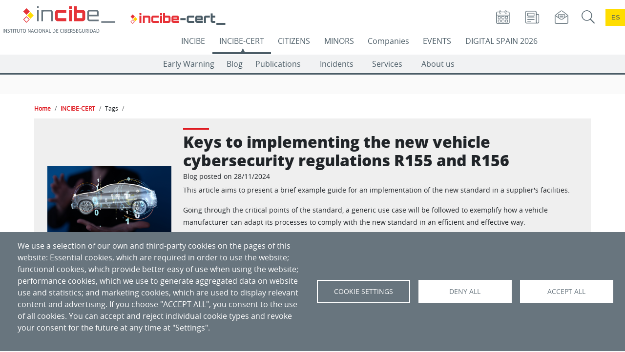

--- FILE ---
content_type: text/html; charset=UTF-8
request_url: https://www.incibe.es/en/incibe-cert/tags/Virtualization
body_size: 160917
content:

<!DOCTYPE html>
<html lang="en" dir="ltr" prefix="og: https://ogp.me/ns#" class="h-100">
  <head>
    <meta charset="utf-8" />
<link rel="canonical" href="https://www.incibe.es/en/incibe-cert/tags/Virtualization" />
<meta name="generator" content="INCIBE" />
<meta name="Generator" content="Drupal 10 (https://www.drupal.org)" />
<meta name="MobileOptimized" content="width" />
<meta name="HandheldFriendly" content="true" />
<meta name="viewport" content="width=device-width, initial-scale=1.0" />
<link rel="icon" href="/themes/incibe_theme_b4/favicon.ico" type="image/vnd.microsoft.icon" />

    <title>Virtualization | INCIBE-CERT | INCIBE</title>
       <style>
      :root{
         --espacio-color:  #4B5C66;
      }
      /* incibe-cert */
    </style>
              <style>
        :root{
          --espacio-text-aux-color:  #FFFFFF;
        }
        /* incibe-cert */
      </style>
              <style>
        :root{
                     --eventos-text-color-aux:  #FFFFFF;
                     --eventos:  #000000;
                     --empresas-text-color-aux:  #FFFFFF;
                     --empresas:  #68757E;
                     --ciudadania-text-color-aux:  #000000;
                     --ciudadania:  #FF8800;
                     --incibe-cert-text-color-aux:  #FFFFFF;
                     --incibe-cert:  #4B5C66;
                     --menores-text-color-aux:  #000000;
                     --menores:  #0098D7;
                     --incibe-text-color-aux:  #FFFFFF;
                     --incibe:  #DF1A21;
                     --ed2026-text-color-aux:  #FFFFFF;
                     --ed2026:  #0E3062;
                  }
      </style>
     
   
    <link rel="stylesheet" media="all" href="/sites/default/files/css/css_9s5ClySztgQmkpdFMVF1d1DmAcWi8AdkLWGDJY8qo1g.css?delta=0&amp;language=en&amp;theme=incibe_theme_b4&amp;include=[base64]" />
<link rel="stylesheet" media="all" href="/sites/default/files/css/css_hJdb8W41CMOZwtd40zi-hw6aj9JeL5OTht7J8LWNAI8.css?delta=1&amp;language=en&amp;theme=incibe_theme_b4&amp;include=[base64]" />
<link rel="stylesheet" media="print" href="/sites/default/files/css/css_B9pswi3rOq9crKrJswulhOgRRo7b0ubtljGZjxvKiys.css?delta=2&amp;language=en&amp;theme=incibe_theme_b4&amp;include=[base64]" />
<link rel="stylesheet" media="all" href="/sites/default/files/css/css_vqr2cQ_KEFY1s_wiqGGLBKUNucydLQcvX_s1FMurGiY.css?delta=3&amp;language=en&amp;theme=incibe_theme_b4&amp;include=[base64]" />

    <script type="application/json" data-drupal-selector="drupal-settings-json">{"path":{"baseUrl":"\/","pathPrefix":"en\/","currentPath":"incibe-cert\/tags\/Virtualization","currentPathIsAdmin":false,"isFront":false,"currentLanguage":"en"},"pluralDelimiter":"\u0003","suppressDeprecationErrors":true,"ajaxPageState":{"libraries":"[base64]","theme":"incibe_theme_b4","theme_token":null},"ajaxTrustedUrl":{"\/en\/incibe\/solr-search\/content":true},"simple_popup_blocks":{"settings":[{"langcode":"es","uid":"017_popup","type":0,"css_selector":"1","identifier":"block-elementoflotantetest-web-69-javi-2","layout":"2","visit_counts":"1","overlay":false,"trigger_method":0,"trigger_selector":"#custom-css-id","delay":0,"enable_escape":false,"trigger_width":null,"minimize":false,"close":false,"use_time_frequency":false,"time_frequency":"3600","show_minimized_button":false,"width":"100","cookie_expiry":"1","status":"1"},{"langcode":"es","uid":"ejemplo_elemento_flotante","type":0,"css_selector":"1","identifier":"block-incibe-theme-b4-ejemplodeelementoflotante","layout":"2","visit_counts":"1","overlay":false,"trigger_method":0,"trigger_selector":"#custom-css-id","delay":0,"enable_escape":false,"trigger_width":null,"minimize":false,"close":false,"use_time_frequency":false,"time_frequency":"3600","show_minimized_button":false,"width":"100","cookie_expiry":"1","status":"1"},{"langcode":"es","uid":"flotante_017","type":0,"css_selector":"1","identifier":"block-elementoflotantetest-web-69-javi","layout":"2","visit_counts":"1","overlay":false,"trigger_method":0,"trigger_selector":"#custom-css-id","delay":0,"enable_escape":false,"trigger_width":null,"minimize":false,"close":false,"use_time_frequency":false,"time_frequency":"3600","show_minimized_button":false,"width":"100","cookie_expiry":"1","status":"1"},{"langcode":"es","uid":"programa_actividad_popup","type":0,"css_selector":"1","identifier":"block-views-block-home-espacio-eventos-actividades-popup-block-4","layout":"4","visit_counts":"0","overlay":"1","trigger_method":"1","trigger_selector":".views-field-field-actv-nombre","delay":0,"enable_escape":"1","trigger_width":null,"minimize":"1","close":"1","use_time_frequency":false,"time_frequency":"3600","show_minimized_button":false,"width":"400","cookie_expiry":"100","status":"1"}]},"cookies":{"cookies_asset_injector":{"blocked_assets":{"cookies_de_google_analytics":{"ga_incibe_cookies":{"id":"ga_incibe_cookies","id_cleaned":"ga-incibe-cookies","script_dom_id":"cookies-asset-injector-blocked-script--ga-incibe-cookies","cookies_service_id":"cookies_de_google_analytics"}}}},"cookiesjsr":{"config":{"cookie":{"name":"cookiesjsr","expires":31536000000,"domain":"incibe.es","sameSite":"Lax","secure":false},"library":{"libBasePath":"\/libraries\/cookiesjsr\/dist","libPath":"\/libraries\/cookiesjsr\/dist\/cookiesjsr.min.js","scrollLimit":0},"callback":{"method":"post","url":"\/en\/cookies\/consent\/callback.json","headers":[]},"interface":{"openSettingsHash":"#editCookieSettings","showDenyAll":true,"denyAllOnLayerClose":false,"settingsAsLink":false,"availableLangs":["es","en"],"defaultLang":"es","groupConsent":false,"cookieDocs":true}},"services":{"functional":{"id":"functional","services":[{"key":"aviso","type":"functional","name":"Banner aviso","info":{"value":"","format":"full_html"},"uri":"","needConsent":false},{"key":"cookies_de_balanceo_de_carga","type":"functional","name":"Load balancing cookies","info":{"value":"\u003Cp\u003EMake this site work properly\u003C\/p\u003E","format":"full_html"},"uri":"","needConsent":false},{"key":"cookies_de_sesion","type":"functional","name":"Session cookies","info":{"value":"\u003Cp\u003EThey are used to store a unique session identifier. They make this site work properly.\u003C\/p\u003E","format":"full_html"},"uri":"","needConsent":false},{"key":"cookies_propias_del_aviso_de_gestion_de_cookies","type":"functional","name":"Cookies of the cookie management notice","info":{"value":"\u003Cp\u003EThey are used to control the appearance and acceptance of the cookie management notice itself.\u003C\/p\u003E","format":"full_html"},"uri":"","needConsent":false}],"weight":20},"video":{"id":"video","services":[{"key":"cookies_de_vimeo","type":"video","name":"Vimeo cookies","info":{"value":"\u003Cp\u003E\u003Cspan style=\u0022-webkit-text-stroke-width:0px;background-color:rgb(104, 117, 126);color:rgb(255, 255, 255);display:inline !important;float:none;font-family:open_sansregular, Helvetica, Arial, sans-serif;font-size:16px;font-style:normal;font-variant-caps:normal;font-variant-ligatures:normal;font-weight:500;letter-spacing:normal;orphans:2;text-align:left;text-decoration-color:initial;text-decoration-style:initial;text-decoration-thickness:initial;text-indent:0px;text-transform:none;white-space:normal;widows:2;word-spacing:0px;\u0022\u003EThey are used to record the user\u0027s video player preferences when watching embedded \u0026nbsp;Vimeo videos.\u003C\/span\u003E\u003C\/p\u003E","format":"full_html"},"uri":"","needConsent":true},{"key":"cookies_de_youtube","type":"video","name":"YouTube cookies","info":{"value":"\u003Cp\u003E\u003Cspan style=\u0022-webkit-text-stroke-width:0px;background-color:rgb(104, 117, 126);color:rgb(255, 255, 255);display:inline !important;float:none;font-family:open_sansregular, Helvetica, Arial, sans-serif;font-size:16px;font-style:normal;font-variant-caps:normal;font-variant-ligatures:normal;font-weight:500;letter-spacing:normal;orphans:2;text-align:left;text-decoration-color:initial;text-decoration-style:initial;text-decoration-thickness:initial;text-indent:0px;text-transform:none;white-space:normal;widows:2;word-spacing:0px;\u0022\u003EThey are used to record the user\u0027s video player preferences when watching embedded YouTube videos.\u003C\/span\u003E\u003C\/p\u003E","format":"full_html"},"uri":"","needConsent":true},{"key":"twitter","type":"video","name":"Twitter media","info":{"value":"\u003Cp\u003ECookies necessary for it to function correctly and display included elements related to Twitter.\u003C\/p\u003E","format":"full_html"},"uri":"https:\/\/twitter.com\/","needConsent":true}],"weight":30},"tracking":{"id":"tracking","services":[{"key":"cookies_de_google_analytics","type":"tracking","name":"Google Analytics cookies","info":{"value":"\u003Cdiv class=\u0022eu-cookie-compliance-category\u0022 style=\u0022-webkit-text-stroke-width:0px;background-color:rgb(255, 255, 255);box-sizing:border-box;color:rgb(89, 100, 109);font-family:\u0026quot;Open Sans\u0026quot;, arial, Tahoma, sans-serif;font-size:14px;font-style:normal;font-variant-caps:normal;font-variant-ligatures:normal;font-weight:400;letter-spacing:normal;orphans:2;text-align:left;text-decoration-color:initial;text-decoration-style:initial;text-decoration-thickness:initial;text-indent:0px;text-transform:none;white-space:normal;widows:2;word-spacing:0px;\u0022\u003E\u003Cdiv class=\u0022eu-cookie-compliance-category-description\u0022 style=\u0022box-sizing:border-box;color:rgb(89, 100, 109);margin:0px 20px 20px;\u0022\u003EThey are used to generate a unique user identifier, used to count how many times a user visits the site, as well as the date of the first and last time they visited the web. They record the date and time of access to any of the portal pages. They check the need to keep a user\u0027s session open or create a new one. They identify the user\u0027s session, to collect the approximate geographical location of the computer that accesses the portal.\u003C\/div\u003E\u003C\/div\u003E","format":"full_html"},"uri":"","needConsent":true},{"key":"recaptcha","type":"tracking","name":"reCAPTCHA","info":{"value":"","format":"full_html"},"uri":"https:\/\/developers.google.com\/recaptcha","needConsent":true}],"weight":40}},"translation":{"_core":{"default_config_hash":"S5qrJju_o31uC1fwXosZ8Nlja2Wps6Gn0mMCAebY1Zw"},"langcode":"es","bannerText":"We use a selection of our own and third-party cookies on the pages of this website: Essential cookies, which are required in order to use the website; functional cookies, which provide better easy of use when using the website; performance cookies, which we use to generate aggregated data on website use and statistics; and marketing cookies, which are used to display relevant content and advertising. If you choose \u0022ACCEPT ALL\u0022, you consent to the use of all cookies. You can accept and reject individual cookie types and revoke your consent for the future at any time at \u0022Settings\u0022.","privacyPolicy":"Privacy policy","privacyUri":"","imprint":"Imprint","imprintUri":"","cookieDocs":"Cookie documentation","cookieDocsUri":"","officialWebsite":"Official website","denyAll":"Deny all","alwaysActive":"Always active","settings":"Cookie settings","acceptAll":"Accept all","requiredCookies":"Required cookies","cookieSettings":"Cookie settings","close":"Close","readMore":"Read more","allowed":"Allowed","denied":"Denied","settingsAllServices":"Settings for all services","saveSettings":"Save","default_langcode":"en","disclaimerText":"All cookie information is subject to change by the service providers. We update this information regularly.","disclaimerTextPosition":"above","processorDetailsLabel":"Processor Company Details","processorLabel":"Company","processorWebsiteUrlLabel":"Company Website","processorPrivacyPolicyUrlLabel":"Company Privacy Policy","processorCookiePolicyUrlLabel":"Company Cookie Policy","processorContactLabel":"Data Protection Contact Details","placeholderAcceptAllText":"Accept All Cookies","functional":{"title":"Functional","details":"Cookies are small text files that are placed by your browser on your device in order to store certain information. Using the information that is stored and returned, a website can recognize that you have previously accessed and visited it using the browser on your end device. We use this information to arrange and display the website optimally in accordance with your preferences. Within this process, only the cookie itself is identified on your device. Personal data is only stored following your express consent or where this is absolutely necessary to enable use the service provided by us and accessed by you."},"video":{"title":"Video","details":"Video sharing services help to add rich media on the site and increase its visibility."},"tracking":{"title":"Tracking cookies","details":"Marketing cookies come from external advertising companies (\u0022third-party cookies\u0022) and are used to collect information about the websites visited by the user. The purpose of this is to create and display target group-oriented content and advertising for the user."}}},"cookiesTexts":{"_core":{"default_config_hash":"S5qrJju_o31uC1fwXosZ8Nlja2Wps6Gn0mMCAebY1Zw"},"langcode":"es","bannerText":"We use a selection of our own and third-party cookies on the pages of this website: Essential cookies, which are required in order to use the website; functional cookies, which provide better easy of use when using the website; performance cookies, which we use to generate aggregated data on website use and statistics; and marketing cookies, which are used to display relevant content and advertising. If you choose \u0022ACCEPT ALL\u0022, you consent to the use of all cookies. You can accept and reject individual cookie types and revoke your consent for the future at any time at \u0022Settings\u0022.","privacyPolicy":"Privacy policy","privacyUri":"","imprint":"Imprint","imprintUri":"","cookieDocs":"Cookie documentation","cookieDocsUri":"","officialWebsite":"Official website","denyAll":"Deny all","alwaysActive":"Always active","settings":"Cookie settings","acceptAll":"Accept all","requiredCookies":"Required cookies","cookieSettings":"Cookie settings","close":"Close","readMore":"Read more","allowed":"Allowed","denied":"Denied","settingsAllServices":"Settings for all services","saveSettings":"Save","default_langcode":"en","disclaimerText":"All cookie information is subject to change by the service providers. We update this information regularly.","disclaimerTextPosition":"above","processorDetailsLabel":"Processor Company Details","processorLabel":"Company","processorWebsiteUrlLabel":"Company Website","processorPrivacyPolicyUrlLabel":"Company Privacy Policy","processorCookiePolicyUrlLabel":"Company Cookie Policy","processorContactLabel":"Data Protection Contact Details","placeholderAcceptAllText":"Accept All Cookies"},"services":{"cookies_de_google_analytics":{"uuid":"1fb46b0a-7ae5-4719-9dbd-4365cfd0ee9f","langcode":"es","status":true,"dependencies":[],"id":"cookies_de_google_analytics","label":"Google Analytics cookies","group":"tracking","info":{"value":"\u003Cdiv class=\u0022eu-cookie-compliance-category\u0022 style=\u0022-webkit-text-stroke-width:0px;background-color:rgb(255, 255, 255);box-sizing:border-box;color:rgb(89, 100, 109);font-family:\u0026quot;Open Sans\u0026quot;, arial, Tahoma, sans-serif;font-size:14px;font-style:normal;font-variant-caps:normal;font-variant-ligatures:normal;font-weight:400;letter-spacing:normal;orphans:2;text-align:left;text-decoration-color:initial;text-decoration-style:initial;text-decoration-thickness:initial;text-indent:0px;text-transform:none;white-space:normal;widows:2;word-spacing:0px;\u0022\u003E\u003Cdiv class=\u0022eu-cookie-compliance-category-description\u0022 style=\u0022box-sizing:border-box;color:rgb(89, 100, 109);margin:0px 20px 20px;\u0022\u003EThey are used to generate a unique user identifier, used to count how many times a user visits the site, as well as the date of the first and last time they visited the web. They record the date and time of access to any of the portal pages. They check the need to keep a user\u0027s session open or create a new one. They identify the user\u0027s session, to collect the approximate geographical location of the computer that accesses the portal.\u003C\/div\u003E\u003C\/div\u003E","format":"full_html"},"consentRequired":true,"purpose":"","processor":"","processorContact":"","processorUrl":"","processorPrivacyPolicyUrl":"","processorCookiePolicyUrl":"","placeholderMainText":"Este contenido est\u00e1 bloqueado porque las cookies de Google Analytics cookies no han sido aceptadas..","placeholderAcceptText":"Aceptar cookies de Google Analytics."},"aviso":{"uuid":"2d83ce3a-064f-4b22-a487-22b3c84d5339","langcode":"es","status":true,"dependencies":[],"_core":{"default_config_hash":"26ZjWsbzBK-33sGFR6ZvE6LiG78dBDLI2oFx53mNM3Q"},"id":"aviso","label":"Banner aviso","group":"functional","info":{"value":"","format":"full_html"},"consentRequired":false,"purpose":"","processor":"","processorContact":"","processorUrl":"","processorPrivacyPolicyUrl":"","processorCookiePolicyUrl":"","placeholderMainText":"Este contenido esta bloqueado por las cookies de aviso no han sido aceptadas.","placeholderAcceptText":"Aceptar cookies de aviso."},"cookies_de_balanceo_de_carga":{"uuid":"3c5f0089-df7d-40f5-8fdb-9f9d6eba4ca1","langcode":"es","status":true,"dependencies":[],"id":"cookies_de_balanceo_de_carga","label":"Load balancing cookies","group":"functional","info":{"value":"\u003Cp\u003EMake this site work properly\u003C\/p\u003E","format":"full_html"},"consentRequired":false,"purpose":"","processor":"","processorContact":"","processorUrl":"","processorPrivacyPolicyUrl":"","processorCookiePolicyUrl":"","placeholderMainText":"","placeholderAcceptText":""},"cookies_de_sesion":{"uuid":"34cd0c71-e241-4892-a696-d2ec4934aeb3","langcode":"es","status":true,"dependencies":[],"id":"cookies_de_sesion","label":"Session cookies","group":"functional","info":{"value":"\u003Cp\u003EThey are used to store a unique session identifier. They make this site work properly.\u003C\/p\u003E","format":"full_html"},"consentRequired":false,"purpose":"","processor":"","processorContact":"","processorUrl":"","processorPrivacyPolicyUrl":"","processorCookiePolicyUrl":"","placeholderMainText":"Este contenido esta bloqueado por las cookies funcionales no han sido aceptadas.","placeholderAcceptText":"Aceptar cookies funcionales."},"cookies_de_vimeo":{"uuid":"aa967f1f-96f2-430e-b0f5-8e00d4213116","langcode":"es","status":true,"dependencies":[],"id":"cookies_de_vimeo","label":"Vimeo cookies","group":"video","info":{"value":"\u003Cp\u003E\u003Cspan style=\u0022-webkit-text-stroke-width:0px;background-color:rgb(104, 117, 126);color:rgb(255, 255, 255);display:inline !important;float:none;font-family:open_sansregular, Helvetica, Arial, sans-serif;font-size:16px;font-style:normal;font-variant-caps:normal;font-variant-ligatures:normal;font-weight:500;letter-spacing:normal;orphans:2;text-align:left;text-decoration-color:initial;text-decoration-style:initial;text-decoration-thickness:initial;text-indent:0px;text-transform:none;white-space:normal;widows:2;word-spacing:0px;\u0022\u003EThey are used to record the user\u0027s video player preferences when watching embedded \u0026nbsp;Vimeo videos.\u003C\/span\u003E\u003C\/p\u003E","format":"full_html"},"consentRequired":true,"purpose":"","processor":"","processorContact":"","processorUrl":"","processorPrivacyPolicyUrl":"","processorCookiePolicyUrl":"","placeholderMainText":"Este contenido esta bloqueado porque las cookies de Vimeo no han sido aceptadas.","placeholderAcceptText":"Aceptar cookies de Vimeo."},"cookies_de_youtube":{"uuid":"b8ef4e24-1268-4b13-99b7-7f64903695b9","langcode":"es","status":true,"dependencies":[],"id":"cookies_de_youtube","label":"YouTube cookies","group":"video","info":{"value":"\u003Cp\u003E\u003Cspan style=\u0022-webkit-text-stroke-width:0px;background-color:rgb(104, 117, 126);color:rgb(255, 255, 255);display:inline !important;float:none;font-family:open_sansregular, Helvetica, Arial, sans-serif;font-size:16px;font-style:normal;font-variant-caps:normal;font-variant-ligatures:normal;font-weight:500;letter-spacing:normal;orphans:2;text-align:left;text-decoration-color:initial;text-decoration-style:initial;text-decoration-thickness:initial;text-indent:0px;text-transform:none;white-space:normal;widows:2;word-spacing:0px;\u0022\u003EThey are used to record the user\u0027s video player preferences when watching embedded YouTube videos.\u003C\/span\u003E\u003C\/p\u003E","format":"full_html"},"consentRequired":true,"purpose":"","processor":"","processorContact":"","processorUrl":"","processorPrivacyPolicyUrl":"","processorCookiePolicyUrl":"","placeholderMainText":"Este contenido esta bloqueado porque las cookies de YouTube no han sido aceptadas.","placeholderAcceptText":"Aceptar cookies de YouTube."},"cookies_propias_del_aviso_de_gestion_de_cookies":{"uuid":"a0c8a93a-d431-4418-bbc9-46ae134cfaab","langcode":"es","status":true,"dependencies":[],"id":"cookies_propias_del_aviso_de_gestion_de_cookies","label":"Cookies of the cookie management notice","group":"functional","info":{"value":"\u003Cp\u003EThey are used to control the appearance and acceptance of the cookie management notice itself.\u003C\/p\u003E","format":"full_html"},"consentRequired":false,"purpose":"","processor":"","processorContact":"","processorUrl":"","processorPrivacyPolicyUrl":"","processorCookiePolicyUrl":"","placeholderMainText":"Este contenido esta bloqueado por las cookies funcionales no han sido aceptadas.","placeholderAcceptText":"Aceptar cookies funcionales."},"recaptcha":{"uuid":"cbc7789a-2dc6-4cf7-87ec-01a14ba74747","langcode":"es","status":true,"dependencies":{"enforced":{"module":["cookies_recaptcha"]}},"_core":{"default_config_hash":"ny8KDBpQ7WTQP5HpVp9sWYpm59FgHB9c6i7f1--uOfE"},"id":"recaptcha","label":"reCAPTCHA","group":"tracking","info":{"value":"","format":"full_html"},"consentRequired":true,"purpose":"","processor":"","processorContact":"","processorUrl":"https:\/\/developers.google.com\/recaptcha","processorPrivacyPolicyUrl":"https:\/\/policies.google.com\/privacy","processorCookiePolicyUrl":"","placeholderMainText":"This content is blocked because reCAPTCHA cookies have not been accepted.","placeholderAcceptText":"Only accept reCAPTCHA cookies"},"twitter":{"uuid":"d9c68f84-4d0c-4a0b-9a41-a664a8775d3e","langcode":"es","status":true,"dependencies":{"enforced":{"module":["cookies_twitter_media"]}},"_core":{"default_config_hash":"vdXtIhOoOE-ra0vYbT0B6wjjHQ_k4xYtlg-Pu9dsZTc"},"id":"twitter","label":"Twitter media","group":"video","info":{"value":"\u003Cp\u003ECookies necessary for it to function correctly and display included elements related to Twitter.\u003C\/p\u003E","format":"full_html"},"consentRequired":true,"purpose":"","processor":"Twitter, Inc.","processorContact":"","processorUrl":"https:\/\/twitter.com\/","processorPrivacyPolicyUrl":"https:\/\/twitter.com\/privacy","processorCookiePolicyUrl":"https:\/\/help.twitter.com\/en\/rules-and-policies\/twitter-cookies","placeholderMainText":"This content is blocked because Twitter media cookies have not been accepted.","placeholderAcceptText":"Only accept Twitter media cookies"}},"groups":{"functional":{"uuid":"63db2ac8-805c-4240-af6b-ad889bd6b0f5","langcode":"es","status":true,"dependencies":[],"_core":{"default_config_hash":"aHm4Q63Ge97tcktTa_qmUqJMir45iyGY2lEvvqPW68g"},"id":"functional","label":"Functional","weight":20,"title":"Functional","details":"Cookies are small text files that are placed by your browser on your device in order to store certain information. Using the information that is stored and returned, a website can recognize that you have previously accessed and visited it using the browser on your end device. We use this information to arrange and display the website optimally in accordance with your preferences. Within this process, only the cookie itself is identified on your device. Personal data is only stored following your express consent or where this is absolutely necessary to enable use the service provided by us and accessed by you."},"tracking":{"uuid":"93a27e18-c228-4913-b4a5-8dc4259b37c3","langcode":"es","status":true,"dependencies":[],"_core":{"default_config_hash":"_gYDe3qoEc6L5uYR6zhu5V-3ARLlyis9gl1diq7Tnf4"},"id":"tracking","label":"Tracking","weight":40,"title":"Tracking cookies","details":"Marketing cookies come from external advertising companies (\u0022third-party cookies\u0022) and are used to collect information about the websites visited by the user. The purpose of this is to create and display target group-oriented content and advertising for the user."},"video":{"uuid":"3c986671-a8b4-4d23-b0ef-1d95a5ee8bbb","langcode":"es","status":true,"dependencies":[],"_core":{"default_config_hash":"w1WnCmP2Xfgx24xbx5u9T27XLF_ZFw5R0MlO-eDDPpQ"},"id":"video","label":"Videos","weight":30,"title":"Video","details":"Video sharing services help to add rich media on the site and increase its visibility."}}},"open_global_tags":false,"cookiesaviso":{"config":{"cookie":{"name":null,"expires":2592000000,"domain":null,"sameSite":null,"secure":false},"library":{"libBasePath":"\/libraries\/cookiesjsr\/dist","libPath":"\/libraries\/cookiesjsr\/dist\/cookiesjsr.min.js","scrollLimit":0,"timeoutApp":0},"callback":[],"interface":{"openSettingsHash":"#","showDenyAll":false,"settingsAsLink":false,"availableLangs":["es","en"],"defaultLang":"es","groupConsent":false,"cookieDocs":false}},"services":{"functional":{"id":"functional","services":[{"key":"aviso","type":"functional","name":"Banner aviso","uri":null,"needConsent":null},{"key":"cookies_de_balanceo_de_carga","type":"functional","name":"Load balancing cookies","uri":null,"needConsent":null},{"key":"cookies_de_sesion","type":"functional","name":"Session cookies","uri":null,"needConsent":null},{"key":"cookies_propias_del_aviso_de_gestion_de_cookies","type":"functional","name":"Cookies of the cookie management notice","uri":null,"needConsent":null}],"weight":20},"video":{"id":"video","services":[{"key":"cookies_de_vimeo","type":"video","name":"Vimeo cookies","uri":null,"needConsent":null},{"key":"cookies_de_youtube","type":"video","name":"YouTube cookies","uri":null,"needConsent":null},{"key":"twitter","type":"video","name":"Twitter media","uri":null,"needConsent":null}],"weight":30},"tracking":{"id":"tracking","services":[{"key":"cookies_de_google_analytics","type":"tracking","name":"Google Analytics cookies","uri":null,"needConsent":null},{"key":"recaptcha","type":"tracking","name":"reCAPTCHA","uri":null,"needConsent":null}],"weight":40}},"translation":{"_core":{"default_config_hash":"mXKq7c1ma3ngdfLprSZalah0N3GByvRu-hFbQsKqRwM"},"langcode":"es","bannerText":"Cookies have already been set. Now you can hide this message or reconfigure cookies.","understood":"Understood","settings":"Settings","default_langcode":"en","functional":{"title":"Functional","details":"Cookies are small text files that are placed by your browser on your device in order to store certain information. Using the information that is stored and returned, a website can recognize that you have previously accessed and visited it using the browser on your end device. We use this information to arrange and display the website optimally in accordance with your preferences. Within this process, only the cookie itself is identified on your device. Personal data is only stored following your express consent or where this is absolutely necessary to enable use the service provided by us and accessed by you."},"video":{"title":"Video","details":"Video sharing services help to add rich media on the site and increase its visibility."},"tracking":{"title":"Tracking cookies","details":"Marketing cookies come from external advertising companies (\u0022third-party cookies\u0022) and are used to collect information about the websites visited by the user. The purpose of this is to create and display target group-oriented content and advertising for the user."}}},"csp":{"nonce":"SIZzKW03MDBJLJTChXVo8Q"},"views":{"ajax_path":"\/en\/views\/ajax","ajaxViews":{"views_dom_id:3bbf380c397065163859fdd2600b9b6a10354c7422660267522468eab9af764d":{"view_name":"sectoresestrategicos","view_display_id":"block_7","view_args":"Virtualization","view_path":"\/incibe-cert\/tags\/Virtualization","view_base_path":null,"view_dom_id":"3bbf380c397065163859fdd2600b9b6a10354c7422660267522468eab9af764d","pager_element":0},"views_dom_id:de18bea0cb938728886236733955e4f9e499fe5b1bda7b748a7695a4c53f5aeb":{"view_name":"sectoresestrategicos","view_display_id":"block_6","view_args":"Virtualization","view_path":"\/incibe-cert\/tags\/Virtualization","view_base_path":null,"view_dom_id":"de18bea0cb938728886236733955e4f9e499fe5b1bda7b748a7695a4c53f5aeb","pager_element":0}}},"user":{"uid":0,"permissionsHash":"099cc09c5b3495ead513dca9bdec5305db9554935cbe86d2cf15115c19d2a411"}}</script>
<script src="/sites/default/files/js/js_q7FkAsAD7mknWIDkKY5bGJ8Ti7Y7IMFB-6dNZ-ew4pY.js?scope=header&amp;delta=0&amp;language=en&amp;theme=incibe_theme_b4&amp;include=[base64]"></script>
<script src="/sites/default/files/asset_injector/js/ga_incibe_cookies-ddd1a3ed9222cd390d03f8843260c42c.js?t8yk9d" type="text/plain" id="cookies-asset-injector-blocked-script--ga-incibe-cookies" data-cookieconsent="cookies-de-google-analytics"></script>
<script src="/sites/default/files/js/js_5wO2POTNSyLrkSWh_e-AeleR6wFOsx8Ed5YZqf5fXRw.js?scope=header&amp;delta=2&amp;language=en&amp;theme=incibe_theme_b4&amp;include=[base64]"></script>
<script src="/modules/contrib/cookies/js/cookiesjsr.conf.js?v=10.5.6" defer></script>
<script src="/libraries/cookiesjsr/dist/cookiesjsr-preloader.min.js?v=10.5.6" defer></script>

  </head>
  <body class="path-incibe-cert    bg- d-flex flex-column h-100">
        <a href="#main-content" class="visually-hidden focusable skip-link" id="layout_goto_main_content">
      Skip to main content
    </a>
    
      <div class="dialog-off-canvas-main-canvas d-flex flex-column h-100" data-off-canvas-main-canvas>
    


<header aria-label="header">

            <!-- NO ES NODO -->
              <h1 class="visually-hidden">Virtualization</h1>
        <h2 class="visually-hidden">Contenido Virtualization</h2>
            
  
    <div id="menu-principal" class="d-block d-lg-none header-responsive">
        <div class="navbar-collapsible container-fluid no-padding">
            <div class="no-gutters">
                <div class="col-sm-1">
                                        <button class="navbar-toggler float-left collapsed" type="button" data-bs-toggle="collapse" data-bs-target=".menu-principal-incibe" aria-controls="menu-principal" aria-expanded="false" aria-label="Open main menu">
                        <span style="display:none;">Open main menu</span>
                        <span class="navbar-toggler-icon">
                            <span class="toggler-bar"></span>
                            <span class="toggler-bar"></span>
                            <span class="toggler-bar"></span>
                        </span>
                    </button>
                </div>
                <div class="col logos-responsive">
                    
                </div>
            </div>

            <div class="row no-gutters justify-content-end">

      <div class="col-md-12 centrado">
      <div class="no-class block--type-basic block block-block-content block-block-content5be0052f-cabd-4f00-b8d3-69296f1b0067">
  
    
      
            <div class="clearfix text-formatted field field--name-body field--type-text-with-summary field--label-hidden field__item"><p style="padding-left:15px;"><a href="/en/incibe/corporate-information/calendar"><img class="rrss-icon" src="/sites/default/files/images/ico/agenda.png" data-entity-uuid data-entity-type alt="Go to Calendar" width="101" height="101" title="Calendar" loading="lazy"></a> &nbsp; &nbsp;&nbsp;<a href="/en/incibe/press-room"><img class="rrss-icon" src="/sites/default/files/images/ico/sala_prensa.png" data-entity-uuid data-entity-type alt="Go to Press Room" width="101" height="101" title="Press Room" loading="lazy"></a> &nbsp; &nbsp;&nbsp;<a href="/en/incibe/suscripciones"><img class="rrss-icon" src="/sites/default/files/images/ico/boletin.png" data-entity-uuid data-entity-type alt="Go to Newsletters subscription" width="101" height="101" title="Subscribe" loading="lazy"></a></p></div>
      
  </div>

     </div>

                <div class="col-2 p-1 block-lenguaje-responsive">
                         <div class="language-switcher-language-url block-idioma push-right block block-language block-language-blocklanguage-interface" id="block-incibe-theme-b4-alternadordeidioma--2" role="navigation">
  
    
      <ul class="links"  data-block="iconos_menu"><li data-drupal-link-system-path="<front>" class="es "><a href="/incibe-cert/tags/Virtualization" class="language-link" hreflang="es" data-drupal-link-system-path="incibe-cert/tags/Virtualization">es</a></li><li data-drupal-link-system-path="<front>" class="en "><a href="/en/incibe-cert/tags/Virtualization" class="language-link is-active" hreflang="en" data-drupal-link-system-path="incibe-cert/tags/Virtualization" aria-current="page">en</a></li></ul>
  </div>

                </div>
        <div class="col-10">
                         <div class="views-exposed-form form-buscador buscador-principal col float-right no-padding block block-views block-views-exposed-filter-blocksolr-search-content-page-buscador-global" data-drupal-selector="views-exposed-form-solr-search-content-page-buscador-global">
  
    
       <div class="mx-2 mx-md-0">
  <form data-block="iconos_menu" action="/en/incibe/solr-search/content" method="get" accept-charset="UTF-8" role="search" aria-label="Search">
    <div class="form--inline clearfix">
  <div class="js-form-item form-item js-form-type-textfield form-type-textfield js-form-item-resultado form-item-resultado form-no-label">
        <input placeholder="Global search" data-drupal-selector="edit-resultado" type="search" name="resultado" value="" size="30" maxlength="128" class="form-text form-control" aria-label="Search Content" />

        </div>
<div data-drupal-selector="edit-actions" class="form-actions js-form-wrapper form-wrapper"><input data-drupal-selector="edit-submit-solr-search-content" type="submit" value="Search" class="button js-form-submit form-submit" />
</div>

</div>

  </form>
</div>

  </div>

                 </div>
                 <!-- block-bloqueparamenusuperiordelogos-->


            </div>
            <div class="row no-gutters">
                <div class="col">
          <div class="menu-principal-incibe collapse">
              <nav id="block-incibe-theme-b4-mainnavigation-responsive" class="menu-principal col-md-auto contextual-region block block-menu navigation menu--main">
                
                            <ul id="menu-incibe-responsive"  class="navbar-nav sf-menu">
    
                           <li class="sf-depth-0 menuparent incibe">
                      <a href="/en/incibe" title="incibe" class="sf-depth-0 menuparent nolink" id="menu_responsive_incibe" data-drupal-link-system-path="incibe">INCIBE</a>
            
                                      <ul  class="navbar-nav sf-menu sf-menu sf-navbar sf-style-none sf-hidden">
          
                           <li class="sf-depth-1 menuparent">
                      <a href="/en/linea-de-ayuda-en-ciberseguridad" title="linea-de-ayuda-en-ciberseguridad" class="sf-depth-1 menuparent nolink" id="menu_responsive_incibe_1" data-drupal-link-system-path="node/41216">Your Help in Cybersecurity</a>
            
                                      <ul  class="navbar-nav sf-menu sf-menu sf-navbar sf-style-none sf-hidden">
          
                           <li class="sf-depth-2 sf-no-children">
                      <a href="/en/linea-de-ayuda-en-ciberseguridad/faq" title="faq" class="sf-depth-2" id="menu_responsive_incibe_1_1" data-drupal-link-system-path="node/257974">FAQ</a>
                </li>

            </ul>
  
          </li>

                       <li class="sf-depth-1 sf-no-children">
                      <a href="/en/incibe/formacion" class="sf-depth-1" id="menu_responsive_incibe_2" data-drupal-link-system-path="node/36576">Training</a>
                </li>

                       <li class="sf-depth-1 sf-no-children">
                      <a href="/en/incibe/cibercooperantes" title="cibercooperantes" class="sf-depth-1" id="menu_responsive_incibe_3" data-drupal-link-system-path="node/20904">Cibercooperantes Program</a>
                </li>

                       <li class="sf-depth-1 sf-no-children">
                      <a href="/en/incibe/press-room" class="sf-depth-1" id="menu_responsive_incibe_4" data-drupal-link-system-path="incibe/sala-de-prensa">Press Room</a>
                </li>

                       <li class="sf-depth-1 menuparent">
                      <span class="sf-depth-1 menuparent nolink" id="menu_responsive_incibe_5">Corporate information</span>
            
                                      <ul  class="navbar-nav sf-menu sf-menu sf-navbar sf-style-none sf-hidden">
          
                           <li class="sf-depth-2 menuparent">
                      <a href="/en/incibe/corporate-information/what-is-incibe" class="sf-depth-2 menuparent nolink" id="menu_responsive_incibe_5_1" data-drupal-link-system-path="node/20792">What is INCIBE</a>
            
                                      <ul  class="navbar-nav sf-menu sf-menu sf-navbar sf-style-none sf-hidden sf-multicolumn">
          
          <li class="sf-multicolumn-wrapper">
        <ol>
                           <li class="sf-depth-3 sf-no-children">
                      <a href="/en/incibe/corporate-information/what-is-incibe/organisation-chart" class="sf-depth-3" id="menu_responsive_incibe_5_1_1" data-drupal-link-system-path="node/20713">Organisation chart</a>
                </li>

                       <li class="sf-depth-3 sf-no-children">
                      <a href="/en/incibe/corporate-information/what-is-incibe/internal-regulations" class="sf-depth-3" id="menu_responsive_incibe_5_1_2" data-drupal-link-system-path="node/53347">Internal regulations</a>
                </li>

              </ol> </li>
        </ul>
  
          </li>

                       <li class="sf-depth-2 sf-no-children">
                      <a href="/en/incibe/corporate-information/what-we-do" class="sf-depth-2" id="menu_responsive_incibe_5_2" data-drupal-link-system-path="node/20804">What we do</a>
                </li>

                       <li class="sf-depth-2 sf-no-children">
                      <a href="/en/incibe/corporate-information/how-do-we-operate" class="sf-depth-2" id="menu_responsive_incibe_5_3" data-drupal-link-system-path="node/36353">How do we operate</a>
                </li>

                       <li class="sf-depth-2 menuparent">
                      <a href="/en/incibe/corporate-information/who-we-work-with" class="sf-depth-2 menuparent nolink" id="menu_responsive_incibe_5_4" data-drupal-link-system-path="node/36354">Who we work with</a>
            
                                      <ul  class="navbar-nav sf-menu sf-menu sf-navbar sf-style-none sf-hidden sf-multicolumn">
          
          <li class="sf-multicolumn-wrapper">
        <ol>
                           <li class="sf-depth-3 sf-no-children">
                      <a href="/en/incibe/corporate-information/who-we-work-with/european-projects" class="sf-depth-3" id="menu_responsive_incibe_5_4_1" data-drupal-link-system-path="node/20816">European projects participation</a>
                </li>

                       <li class="sf-depth-3 sf-no-children">
                      <a href="/en/incibe/corporate-information/who-we-work-with/memberships" class="sf-depth-3" id="menu_responsive_incibe_5_4_2" data-drupal-link-system-path="node/36355">Memberships</a>
                </li>

                       <li class="sf-depth-3 sf-no-children">
                      <a href="/en/incibe/corporate-information/who-we-work-with/network-excellence-cybersecurity-rdi" class="sf-depth-3" id="menu_responsive_incibe_5_4_3" data-drupal-link-system-path="node/36527">Network of excellence on cybersecurity R&amp;D&amp;i</a>
                </li>

                       <li class="sf-depth-3 sf-no-children">
                      <a href="/en/incibe/corporate-information/who-we-work-with/companies" class="sf-depth-3" id="menu_responsive_incibe_5_4_4" data-drupal-link-system-path="node/36356">Companies</a>
                </li>

              </ol> </li>
        </ul>
  
          </li>

                       <li class="sf-depth-2 sf-no-children">
                      <a href="/en/incibe/corporate-information/contracting-organisation-profile" class="sf-depth-2" id="menu_responsive_incibe_5_5" data-drupal-link-system-path="node/36361">Contracting Organisation Profile</a>
                </li>

                       <li class="sf-depth-2 sf-no-children">
                      <a href="/en/incibe/corporate-information/calendar" class="sf-depth-2" id="menu_responsive_incibe_5_6" data-drupal-link-system-path="incibe/informacion-corporativa/agenda">Calendar</a>
                </li>

            </ul>
  
          </li>

            </ul>
  
          </li>

                       <li class="sf-depth-0 menuparent incibe-cert">
                      <a href="/en/incibe-cert" title="incibe-cert" class="sf-depth-0 menuparent nolink active" id="menu_responsive_incibe_cert" data-drupal-link-system-path="incibe-cert">INCIBE-CERT</a>
            
                                      <ul  class="navbar-nav sf-menu sf-menu sf-navbar sf-style-none sf-hidden sf-multicolumn">
          
                           <li class="sf-depth-1 menuparent">
                      <span class="sf-depth-1 menuparent nolink" id="menu_responsive_incibe_cert_1">Early Warning</span>
            
                                      <ul  class="navbar-nav sf-menu sf-menu sf-navbar sf-style-none sf-hidden sf-multicolumn">
          
                           <li class="sf-depth-2 sf-no-children">
                      <a href="/en/incibe-cert/early-warning/security-advisories" class="sf-depth-2" id="menu_responsive_incibe_cert_1_1" data-drupal-link-system-path="incibe-cert/alerta-temprana/avisos">Security Advisories</a>
                </li>

                       <li class="sf-depth-2 sf-no-children">
                      <a href="/en/incibe-cert/early-warning/ics-advisories" class="sf-depth-2" id="menu_responsive_incibe_cert_1_2" data-drupal-link-system-path="incibe-cert/alerta-temprana/avisos-sci">ICS Advisories</a>
                </li>

                       <li class="sf-depth-2 menuparent">
                      <a href="/en/incibe-cert/early-warning/vulnerabilities" class="sf-depth-2 menuparent nolink" id="menu_responsive_incibe_cert_1_3" data-drupal-link-system-path="incibe-cert/alerta-temprana/vulnerabilidades">Vulnerabilities</a>
            
                                      <ul  class="navbar-nav sf-menu sf-menu sf-navbar sf-style-none sf-hidden sf-multicolumn">
          
          <li class="sf-multicolumn-wrapper">
        <ol>
                           <li class="sf-depth-3 sf-no-children">
                      <a href="/en/incibe-cert/early-warning/vulnerabilities/advisories-cna" class="sf-depth-3" id="menu_responsive_incibe_cert_1_3_1" data-drupal-link-system-path="incibe-cert/alerta-temprana/vulnerabilidades/avisos-cna">CNA</a>
                </li>

                       <li class="sf-depth-3 sf-no-children">
                      <a href="/en/incibe-cert/early-warning/vulnerabilities/cve-assignment-publication" class="sf-depth-3" id="menu_responsive_incibe_cert_1_3_2" data-drupal-link-system-path="node/20712">CVE assignment and publication</a>
                </li>

                       <li class="sf-depth-3 sf-no-children">
                      <a href="/en/incibe-cert/early-warning/vulnerabilities/cve-coordinados" class="sf-depth-3" id="menu_responsive_incibe_cert_1_3_3" data-drupal-link-system-path="incibe-cert/alerta-temprana/vulnerabilidades/cve-coordinados">Coordinated CVEs</a>
                </li>

                       <li class="sf-depth-3 sf-no-children">
                      <a href="/en/incibe-cert/early-warning/vulnerabilities/participating-cnas" class="sf-depth-3" id="menu_responsive_incibe_cert_1_3_4" data-drupal-link-system-path="incibe-cert/alerta-temprana/vulnerabilidades/cna-participantes">Participating CNAs</a>
                </li>

              </ol> </li>
        </ul>
  
          </li>

            </ul>
  
          </li>

                       <li class="sf-depth-1 sf-no-children">
                      <a href="/en/incibe-cert/blog" class="sf-depth-1" id="menu_responsive_incibe_cert_2" data-drupal-link-system-path="incibe-cert/blog">Blog</a>
                </li>

                       <li class="sf-depth-1 menuparent">
                      <span class="sf-depth-1 menuparent nolink" id="menu_responsive_incibe_cert_3">Publications</span>
            
                                      <ul  class="navbar-nav sf-menu sf-menu sf-navbar sf-style-none sf-hidden sf-multicolumn">
          
                           <li class="sf-depth-2 sf-no-children">
                      <a href="/en/incibe-cert/publications/cybersecurity-highlights" class="sf-depth-2" id="menu_responsive_incibe_cert_3_1" data-drupal-link-system-path="incibe-cert/publicaciones/bitacora-ciberseguridad">Cybersecurity Highlights</a>
                </li>

                       <li class="sf-depth-2 sf-no-children">
                      <a href="/en/incibe-cert/publications/guides" class="sf-depth-2" id="menu_responsive_incibe_cert_3_2" data-drupal-link-system-path="incibe-cert/publicaciones/guias-y-estudios">Guides</a>
                </li>

                       <li class="sf-depth-2 sf-no-children">
                      <a href="/en/incibe-cert/publications/webinars" class="sf-depth-2" id="menu_responsive_incibe_cert_3_3" data-drupal-link-system-path="node/27941">Webinars</a>
                </li>

                       <li class="sf-depth-2 sf-no-children">
                      <a href="/en/incibe-cert/segmented" class="sf-depth-2" id="menu_responsive_incibe_cert_3_4" data-drupal-link-system-path="node/27952">Segmented</a>
                </li>

            </ul>
  
          </li>

                       <li class="sf-depth-1 menuparent">
                      <span class="sf-depth-1 menuparent nolink" id="menu_responsive_incibe_cert_4">Incidents</span>
            
                                      <ul  class="navbar-nav sf-menu sf-menu sf-navbar sf-style-none sf-hidden sf-multicolumn">
          
                           <li class="sf-depth-2 sf-no-children">
                      <a href="/en/incibe-cert/incidents/incident-handling" class="sf-depth-2" id="menu_responsive_incibe_cert_4_1" data-drupal-link-system-path="node/27939">Incident responses</a>
                </li>

            </ul>
  
          </li>

                       <li class="sf-depth-1 sf-no-children">
                      <a href="/en/incibe-cert/servicios-operadores" class="sf-depth-1" id="menu_responsive_incibe_cert_5" data-drupal-link-system-path="node/27937">Services</a>
                </li>

                       <li class="sf-depth-1 menuparent">
                      <span class="sf-depth-1 menuparent nolink" id="menu_responsive_incibe_cert_6">About us</span>
            
                                      <ul  class="navbar-nav sf-menu sf-menu sf-navbar sf-style-none sf-hidden sf-multicolumn">
          
                           <li class="sf-depth-2 sf-no-children">
                      <a href="/en/incibe-cert/about-us/what-is-incibe-cert" class="sf-depth-2" id="menu_responsive_incibe_cert_6_1" data-drupal-link-system-path="node/27968">What is INCIBE-CERT</a>
                </li>

                       <li class="sf-depth-2 sf-no-children">
                      <a href="/en/incibe-cert/about-us/pgp-public-keys" class="sf-depth-2" id="menu_responsive_incibe_cert_6_2" data-drupal-link-system-path="node/27958">PGP Public keys</a>
                </li>

                       <li class="sf-depth-2 sf-no-children">
                      <a href="/en/incibe-cert/about-us/tlp" class="sf-depth-2" id="menu_responsive_incibe_cert_6_3" data-drupal-link-system-path="node/27966">TLP</a>
                </li>

                       <li class="sf-depth-2 sf-no-children">
                      <a href="/en/incibe-cert/about-us/vulnerability-disclosure-policy" class="sf-depth-2" id="menu_responsive_incibe_cert_6_4" data-drupal-link-system-path="node/27932">Vulnerability disclosure policy</a>
                </li>

                       <li class="sf-depth-2 sf-no-children">
                      <a href="/sites/default/files/rfc_2350.txt" class="sf-depth-2" id="menu_responsive_incibe_cert_6_5">RFC 2350</a>
                </li>

            </ul>
  
          </li>

            </ul>
  
          </li>

                       <li class="sf-depth-0 menuparent ciudadania">
                      <a href="/en/ciudadania" title="ciudadania" class="sf-depth-0 menuparent nolink" id="menu_responsive_ciudadania" data-drupal-link-system-path="ciudadania">CITIZENS</a>
            
                                      <ul  class="navbar-nav sf-menu sf-menu sf-navbar sf-style-none sf-hidden sf-multicolumn">
          
                           <li class="sf-depth-1 menuparent">
                      <span title="Te ayudamos" class="sf-depth-1 menuparent nolink" id="menu_responsive_ciudadania_1">We help you</span>
            
                                      <ul  class="navbar-nav sf-menu sf-menu sf-navbar sf-style-none sf-hidden sf-multicolumn">
          
                           <li class="sf-depth-2 sf-no-children">
                      <a href="/en/linea-de-ayuda-en-ciberseguridad" title="linea-de-ayuda-en-ciberseguridad" class="sf-depth-2" id="menu_responsive_ciudadania_1_1" data-drupal-link-system-path="node/41216">Tu Ayuda en Ciberseguridad</a>
                </li>

                       <li class="sf-depth-2 sf-no-children">
                      <a href="/en/ciudadania/ayuda/reporte-de-fraude" title="reporte-de-fraude" class="sf-depth-2" id="menu_responsive_ciudadania_1_2" data-drupal-link-system-path="node/32621">Reporte de fraude</a>
                </li>

            </ul>
  
          </li>

                       <li class="sf-depth-1 sf-no-children">
                      <a href="/en/ciudadania/herramientas" title="herramientas" class="sf-depth-1" id="menu_responsive_ciudadania_2" data-drupal-link-system-path="node/50348">Security tools</a>
                </li>

                       <li class="sf-depth-1 sf-no-children">
                      <a href="/en/ciudadania/tematicas" class="sf-depth-1" id="menu_responsive_ciudadania_3" data-drupal-link-system-path="ciudadania/tematicas">Temáticas</a>
                </li>

            </ul>
  
          </li>

                       <li class="sf-depth-0 menuparent menores">
                      <a href="/en/menores" title="menores" class="sf-depth-0 menuparent nolink" id="menu_responsive_menores" data-drupal-link-system-path="menores">MINORS</a>
            
                                      <ul  class="navbar-nav sf-menu sf-menu sf-navbar sf-style-none sf-hidden sf-multicolumn">
          
                           <li class="sf-depth-1 sf-no-children">
                      <a href="/en/node/575636" class="sf-depth-1" id="menu_responsive_menores_1" data-drupal-link-system-path="node/575636">Educators</a>
                </li>

                       <li class="sf-depth-1 menuparent">
                      <a href="/en/menores/familias" class="sf-depth-1 menuparent nolink" id="menu_responsive_menores_2" data-drupal-link-system-path="node/258002">Families</a>
            
                                      <ul  class="navbar-nav sf-menu sf-menu sf-navbar sf-style-none sf-hidden sf-multicolumn">
          
                           <li class="sf-depth-2 sf-no-children">
                      <a href="/en/menores/familias/mediacion-parental" class="sf-depth-2" id="menu_responsive_menores_2_1" data-drupal-link-system-path="node/33806">Parental Mediation</a>
                </li>

                       <li class="sf-depth-2 sf-no-children">
                      <a href="/en/menores/familias/ciberseguridad" class="sf-depth-2" id="menu_responsive_menores_2_2" data-drupal-link-system-path="node/33793">Cybersecurity</a>
                </li>

            </ul>
  
          </li>

                       <li class="sf-depth-1 sf-no-children">
                      <a href="/en/menores/jovenes" class="sf-depth-1" id="menu_responsive_menores_3" data-drupal-link-system-path="node/33780">Youth</a>
                </li>

                       <li class="sf-depth-1 sf-no-children">
                      <a href="/en/minors/hotline" class="sf-depth-1" id="menu_responsive_menores_4" data-drupal-link-system-path="node/48343">Hotline</a>
                </li>

            </ul>
  
          </li>

                       <li class="sf-depth-0 menuparent empresas">
                      <a href="/en/empresas" title="empresas" class="sf-depth-0 menuparent nolink" id="menu_responsive_empresas" data-drupal-link-system-path="empresas">Companies</a>
            
                                      <ul  class="navbar-nav sf-menu sf-menu sf-navbar sf-style-none sf-hidden sf-multicolumn">
          
                           <li class="sf-depth-1 menuparent">
                      <a href="/en/empresas/te-ayudamos" class="sf-depth-1 menuparent nolink" id="menu_responsive_empresas_1" data-drupal-link-system-path="node/20850">We help you</a>
            
                                      <ul  class="navbar-nav sf-menu sf-menu sf-navbar sf-style-none sf-hidden sf-multicolumn">
          
                           <li class="sf-depth-2 sf-no-children">
                      <a href="/en/linea-de-ayuda-en-ciberseguridad" class="sf-depth-2" id="menu_responsive_empresas_1_1" data-drupal-link-system-path="node/41216">Tu Ayuda en Ciberseguridad</a>
                </li>

            </ul>
  
          </li>

                       <li class="sf-depth-1 sf-no-children">
                      <a href="/en/empresas/tematicas" class="sf-depth-1" id="menu_responsive_empresas_2" data-drupal-link-system-path="node/20822">TemáTICas</a>
                </li>

            </ul>
  
          </li>

                       <li class="sf-depth-0 menuparent eventos">
                      <a href="/en/events" title="eventos" class="sf-depth-0 menuparent nolink" id="menu_responsive_eventos" data-drupal-link-system-path="eventos">EVENTS</a>
            
                                      <ul  class="navbar-nav sf-menu sf-menu sf-navbar sf-style-none sf-hidden sf-multicolumn">
          
                           <li class="sf-depth-1 sf-no-children">
                      <a href="/en/node/588042" class="sf-depth-1" id="menu_responsive_eventos_1" data-drupal-link-system-path="node/588042">SID</a>
                </li>

                       <li class="sf-depth-1 sf-no-children">
                      <a href="/en/events/summer-bootcamp" class="sf-depth-1" id="menu_responsive_eventos_2" data-drupal-link-system-path="node/501968">Cybersecurity Summer BootCamp</a>
                </li>

                       <li class="sf-depth-1 sf-no-children">
                      <a href="/en/events/enise" class="sf-depth-1" id="menu_responsive_eventos_3" data-drupal-link-system-path="node/539354">ENISE</a>
                </li>

                       <li class="sf-depth-1 sf-no-children">
                      <a href="/en/events/cybercamp" class="sf-depth-1" id="menu_responsive_eventos_4" data-drupal-link-system-path="node/509175">CyberCamp</a>
                </li>

            </ul>
  
          </li>

                       <li class="sf-depth-0 menuparent ed2026">
                      <a href="/en/ed2026" title="ed2026" class="sf-depth-0 menuparent nolink" id="menu_responsive_ed2026" data-drupal-link-system-path="node/77408">DIGITAL SPAIN 2026</a>
            
                                      <ul  class="navbar-nav sf-menu sf-menu sf-navbar sf-style-none sf-hidden sf-multicolumn">
          
                           <li class="sf-depth-1 sf-no-children">
                      <a href="/en/entrepreneurship" class="sf-depth-1" id="menu_responsive_ed2026_1" data-drupal-link-system-path="node/20906">Cybersecurity Entrepreneurship</a>
                </li>

                       <li class="sf-depth-1 sf-no-children">
                      <a href="/en/ncc-es" class="sf-depth-1" id="menu_responsive_ed2026_2" data-drupal-link-system-path="node/58255">NCC-ES INCIBE</a>
                </li>

                       <li class="sf-depth-1 menuparent">
                      <a href="/en/internacionalizacion" class="sf-depth-1 menuparent nolink" id="menu_responsive_ed2026_3" data-drupal-link-system-path="node/74657">Internationalization</a>
            
                                      <ul  class="navbar-nav sf-menu sf-menu sf-navbar sf-style-none sf-hidden sf-multicolumn">
          
                           <li class="sf-depth-2 sf-no-children">
                      <a href="/en/internacionalizacion/nuevos-mercados" class="sf-depth-2" id="menu_responsive_ed2026_3_1" data-drupal-link-system-path="node/485697">New Markets</a>
                </li>

                       <li class="sf-depth-2 sf-no-children">
                      <a href="/en/internacionalizacion/visibilidad-exterior" class="sf-depth-2" id="menu_responsive_ed2026_3_2" data-drupal-link-system-path="node/485698">Exterior Visibility</a>
                </li>

                       <li class="sf-depth-2 sf-no-children">
                      <a href="/en/internacionalizacion/inversionextranjera" title="inversionextranjera" class="sf-depth-2" id="menu_responsive_ed2026_3_3" data-drupal-link-system-path="node/258585">Foreign Investment</a>
                </li>

            </ul>
  
          </li>

            </ul>
  
          </li>

            </ul>
  



              </nav>
          </div>

          <!-- Prueba menu principal cargar en el drupal entity - incibe_theme_b4_mainnavigation -->
                </div>
            </div>
        </div>
    </div>
    <div class="d-none d-lg-block">
        <div class="header-space-menu">&nbsp;</div>
        <div class="header-menu row no-gutters">
            <div class="col col-sm-4 col-md-4 col-lg-12 cabecera-logos d-none d-md-block">  <div class="region region-header-top d-flex">
    <div id="block-bloquelogocabeceraincibe" class="col col-md-12 col-lg-6 block--type-basic block block-block-content block-block-content754d25ad-6358-4a87-83ed-6f1c9a042974">
  
    
      
            <div class="clearfix text-formatted field field--name-body field--type-text-with-summary field--label-hidden field__item"><div class="logo-cabecera-incibe logos-cabecera-all"><a style="position:relative;z-index:999;" href="/en"><img src="/sites/default/files/2021-08/incibe_1.svg" alt="Instituto Nacional de ciberseguridad. Sección Incibe" width="300" height="77" loading="lazy"></a></div></div>
      
  </div>
<div id="block-bloquelogocabeceraincibecert" class="col col-md-12 col-lg-6 block--type-basic block block-block-content block-block-contentd18a3f8d-8d4f-4b9a-9bcb-f314072dc5ba">
  
    
      
            <div class="clearfix text-formatted field field--name-body field--type-text-with-summary field--label-hidden field__item"><div class="logo-cabecera-incibe-cert logos-cabecera-all"><img src="/sites/default/files/2021-08/certsi.svg" alt="Instituto Nacional de Ciberseguridad. Sección INCIBE-CERT" width="300" height="37" loading="lazy"></div></div>
      
  </div>

  </div>
</div>
            <div class="col col-sm-6 col-md-6 col-lg-12 menu-principal d-none d-md-block" id="main_menu_normalsize">  <div class="region justify-content-between region-primary-menu">
      <nav id="block-incibe-theme-b4-mainnavigation" class="menu-principal col-md-auto block block-menu navigation menu--main">
          
                            <ul id="menu-incibe"  data-block="primary_menu" class="navbar-nav sf-menu">
    
                           <li class="sf-depth-0 menuparent incibe">
                      <a href="/en/incibe" title="incibe" class="sf-depth-0 menuparent nolink" id="menu_incibe" data-drupal-link-system-path="incibe">INCIBE</a>
            
                                      <ul  data-block="primary_menu" class="navbar-nav sf-menu sf-menu sf-navbar sf-style-none sf-hidden" id="elements_menu_incibe">
                      <li class="sf-depth-1" style="top:0px;left:0px;position:absolute;">
          <a aria-expanded="false" aria-label="Expand submenu INCIBE" href="#" id="skip_for_incibe"
            data-skip-for="incibe" class="visually-hidden focusable skip-link skip-main-menu-1 d-none d-lg-block" style="left:0px;">
            <div style="display:none;">&nbsp;</div>
          </a>
        </li>
          
                           <li class="sf-depth-1 menuparent">
                      <a href="/en/linea-de-ayuda-en-ciberseguridad" title="linea-de-ayuda-en-ciberseguridad" class="sf-depth-1 menuparent nolink" id="menu_incibe_1" data-drupal-link-system-path="node/41216">Your Help in Cybersecurity</a>
            
                                      <ul  data-block="primary_menu" class="navbar-nav sf-menu sf-menu sf-navbar sf-style-none sf-hidden" id="elements_menu_incibe_1">
                      <li class="sf-depth-2" style="top:0px;left:0px;position:absolute;">
          <a aria-expanded="false" aria-label="Expand submenu Your Help in Cybersecurity" href="#" id="skip_for_incibe_1"
            data-skip-for="incibe_1" class="visually-hidden focusable skip-link skip-main-menu-2 d-none d-lg-block" style="left:0px;">
            <div style="display:none;">&nbsp;</div>
          </a>
        </li>
          
                           <li class="sf-depth-2 sf-no-children">
                      <a href="/en/linea-de-ayuda-en-ciberseguridad/faq" title="faq" class="sf-depth-2" id="menu_incibe_1_1" data-drupal-link-system-path="node/257974">FAQ</a>
                </li>

            </ul>
  
          </li>

                       <li class="sf-depth-1 sf-no-children">
                      <a href="/en/incibe/formacion" class="sf-depth-1" id="menu_incibe_2" data-drupal-link-system-path="node/36576">Training</a>
                </li>

                       <li class="sf-depth-1 sf-no-children">
                      <a href="/en/incibe/cibercooperantes" title="cibercooperantes" class="sf-depth-1" id="menu_incibe_3" data-drupal-link-system-path="node/20904">Cibercooperantes Program</a>
                </li>

                       <li class="sf-depth-1 sf-no-children">
                      <a href="/en/incibe/press-room" class="sf-depth-1" id="menu_incibe_4" data-drupal-link-system-path="incibe/sala-de-prensa">Press Room</a>
                </li>

                       <li class="sf-depth-1 menuparent">
                      <span class="sf-depth-1 menuparent nolink" id="menu_incibe_5">Corporate information</span>
            
                                      <ul  data-block="primary_menu" class="navbar-nav sf-menu sf-menu sf-navbar sf-style-none sf-hidden" id="elements_menu_incibe_5">
                      <li class="sf-depth-2" style="top:0px;left:0px;position:absolute;">
          <a aria-expanded="false" aria-label="Expand submenu Corporate information" href="#" id="skip_for_incibe_5"
            data-skip-for="incibe_5" class="visually-hidden focusable skip-link skip-main-menu-2 d-none d-lg-block" style="left:0px;">
            <div style="display:none;">&nbsp;</div>
          </a>
        </li>
          
                           <li class="sf-depth-2 menuparent">
                      <a href="/en/incibe/corporate-information/what-is-incibe" class="sf-depth-2 menuparent nolink" id="menu_incibe_5_1" data-drupal-link-system-path="node/20792">What is INCIBE</a>
            
                                      <ul  data-block="primary_menu" class="navbar-nav sf-menu sf-menu sf-navbar sf-style-none sf-hidden sf-multicolumn" id="elements_menu_incibe_5_1">
                      <li class="sf-depth-3" style="top:0px;left:0px;position:absolute;">
          <a aria-expanded="false" aria-label="Expand submenu What is INCIBE" href="#" id="skip_for_incibe_5_1"
            data-skip-for="incibe_5_1" class="visually-hidden focusable skip-link skip-main-menu-3 d-none d-lg-block" style="left:0px;">
            <div style="display:none;">&nbsp;</div>
          </a>
        </li>
          
          <li class="sf-multicolumn-wrapper">
        <ol>
                           <li class="sf-depth-3 sf-no-children">
                      <a href="/en/incibe/corporate-information/what-is-incibe/organisation-chart" class="sf-depth-3" id="menu_incibe_5_1_1" data-drupal-link-system-path="node/20713">Organisation chart</a>
                </li>

                       <li class="sf-depth-3 sf-no-children">
                      <a href="/en/incibe/corporate-information/what-is-incibe/internal-regulations" class="sf-depth-3" id="menu_incibe_5_1_2" data-drupal-link-system-path="node/53347">Internal regulations</a>
                </li>

              </ol> </li>
        </ul>
  
          </li>

                       <li class="sf-depth-2 sf-no-children">
                      <a href="/en/incibe/corporate-information/what-we-do" class="sf-depth-2" id="menu_incibe_5_2" data-drupal-link-system-path="node/20804">What we do</a>
                </li>

                       <li class="sf-depth-2 sf-no-children">
                      <a href="/en/incibe/corporate-information/how-do-we-operate" class="sf-depth-2" id="menu_incibe_5_3" data-drupal-link-system-path="node/36353">How do we operate</a>
                </li>

                       <li class="sf-depth-2 menuparent">
                      <a href="/en/incibe/corporate-information/who-we-work-with" class="sf-depth-2 menuparent nolink" id="menu_incibe_5_4" data-drupal-link-system-path="node/36354">Who we work with</a>
            
                                      <ul  data-block="primary_menu" class="navbar-nav sf-menu sf-menu sf-navbar sf-style-none sf-hidden sf-multicolumn" id="elements_menu_incibe_5_4">
                      <li class="sf-depth-3" style="top:0px;left:0px;position:absolute;">
          <a aria-expanded="false" aria-label="Expand submenu Who we work with" href="#" id="skip_for_incibe_5_4"
            data-skip-for="incibe_5_4" class="visually-hidden focusable skip-link skip-main-menu-3 d-none d-lg-block" style="left:0px;">
            <div style="display:none;">&nbsp;</div>
          </a>
        </li>
          
          <li class="sf-multicolumn-wrapper">
        <ol>
                           <li class="sf-depth-3 sf-no-children">
                      <a href="/en/incibe/corporate-information/who-we-work-with/european-projects" class="sf-depth-3" id="menu_incibe_5_4_1" data-drupal-link-system-path="node/20816">European projects participation</a>
                </li>

                       <li class="sf-depth-3 sf-no-children">
                      <a href="/en/incibe/corporate-information/who-we-work-with/memberships" class="sf-depth-3" id="menu_incibe_5_4_2" data-drupal-link-system-path="node/36355">Memberships</a>
                </li>

                       <li class="sf-depth-3 sf-no-children">
                      <a href="/en/incibe/corporate-information/who-we-work-with/network-excellence-cybersecurity-rdi" class="sf-depth-3" id="menu_incibe_5_4_3" data-drupal-link-system-path="node/36527">Network of excellence on cybersecurity R&amp;D&amp;i</a>
                </li>

                       <li class="sf-depth-3 sf-no-children">
                      <a href="/en/incibe/corporate-information/who-we-work-with/companies" class="sf-depth-3" id="menu_incibe_5_4_4" data-drupal-link-system-path="node/36356">Companies</a>
                </li>

              </ol> </li>
        </ul>
  
          </li>

                       <li class="sf-depth-2 sf-no-children">
                      <a href="/en/incibe/corporate-information/contracting-organisation-profile" class="sf-depth-2" id="menu_incibe_5_5" data-drupal-link-system-path="node/36361">Contracting Organisation Profile</a>
                </li>

                       <li class="sf-depth-2 sf-no-children">
                      <a href="/en/incibe/corporate-information/calendar" class="sf-depth-2" id="menu_incibe_5_6" data-drupal-link-system-path="incibe/informacion-corporativa/agenda">Calendar</a>
                </li>

            </ul>
  
          </li>

            </ul>
  
          </li>

                       <li class="sf-depth-0 menuparent incibe-cert">
                      <a href="/en/incibe-cert" title="incibe-cert" class="sf-depth-0 menuparent nolink active" id="menu_incibe_cert" data-drupal-link-system-path="incibe-cert">INCIBE-CERT</a>
            
                                      <ul  data-block="primary_menu" class="navbar-nav sf-menu sf-menu sf-navbar sf-style-none sf-hidden sf-multicolumn" id="elements_menu_incibe_cert">
                      <li class="sf-depth-1" style="top:0px;left:0px;position:absolute;">
          <a aria-expanded="false" aria-label="Expand submenu INCIBE-CERT" href="#" id="skip_for_incibe_cert"
            data-skip-for="incibe_cert" class="visually-hidden focusable skip-link skip-main-menu-1 d-none d-lg-block" style="left:0px;">
            <div style="display:none;">&nbsp;</div>
          </a>
        </li>
          
                           <li class="sf-depth-1 menuparent">
                      <span class="sf-depth-1 menuparent nolink" id="menu_incibe_cert_1">Early Warning</span>
            
                                      <ul  data-block="primary_menu" class="navbar-nav sf-menu sf-menu sf-navbar sf-style-none sf-hidden sf-multicolumn" id="elements_menu_incibe_cert_1">
                      <li class="sf-depth-2" style="top:0px;left:0px;position:absolute;">
          <a aria-expanded="false" aria-label="Expand submenu Early Warning" href="#" id="skip_for_incibe_cert_1"
            data-skip-for="incibe_cert_1" class="visually-hidden focusable skip-link skip-main-menu-2 d-none d-lg-block" style="left:0px;">
            <div style="display:none;">&nbsp;</div>
          </a>
        </li>
          
                           <li class="sf-depth-2 sf-no-children">
                      <a href="/en/incibe-cert/early-warning/security-advisories" class="sf-depth-2" id="menu_incibe_cert_1_1" data-drupal-link-system-path="incibe-cert/alerta-temprana/avisos">Security Advisories</a>
                </li>

                       <li class="sf-depth-2 sf-no-children">
                      <a href="/en/incibe-cert/early-warning/ics-advisories" class="sf-depth-2" id="menu_incibe_cert_1_2" data-drupal-link-system-path="incibe-cert/alerta-temprana/avisos-sci">ICS Advisories</a>
                </li>

                       <li class="sf-depth-2 menuparent">
                      <a href="/en/incibe-cert/early-warning/vulnerabilities" class="sf-depth-2 menuparent nolink" id="menu_incibe_cert_1_3" data-drupal-link-system-path="incibe-cert/alerta-temprana/vulnerabilidades">Vulnerabilities</a>
            
                                      <ul  data-block="primary_menu" class="navbar-nav sf-menu sf-menu sf-navbar sf-style-none sf-hidden sf-multicolumn" id="elements_menu_incibe_cert_1_3">
                      <li class="sf-depth-3" style="top:0px;left:0px;position:absolute;">
          <a aria-expanded="false" aria-label="Expand submenu Vulnerabilities" href="#" id="skip_for_incibe_cert_1_3"
            data-skip-for="incibe_cert_1_3" class="visually-hidden focusable skip-link skip-main-menu-3 d-none d-lg-block" style="left:0px;">
            <div style="display:none;">&nbsp;</div>
          </a>
        </li>
          
          <li class="sf-multicolumn-wrapper">
        <ol>
                           <li class="sf-depth-3 sf-no-children">
                      <a href="/en/incibe-cert/early-warning/vulnerabilities/advisories-cna" class="sf-depth-3" id="menu_incibe_cert_1_3_1" data-drupal-link-system-path="incibe-cert/alerta-temprana/vulnerabilidades/avisos-cna">CNA</a>
                </li>

                       <li class="sf-depth-3 sf-no-children">
                      <a href="/en/incibe-cert/early-warning/vulnerabilities/cve-assignment-publication" class="sf-depth-3" id="menu_incibe_cert_1_3_2" data-drupal-link-system-path="node/20712">CVE assignment and publication</a>
                </li>

                       <li class="sf-depth-3 sf-no-children">
                      <a href="/en/incibe-cert/early-warning/vulnerabilities/cve-coordinados" class="sf-depth-3" id="menu_incibe_cert_1_3_3" data-drupal-link-system-path="incibe-cert/alerta-temprana/vulnerabilidades/cve-coordinados">Coordinated CVEs</a>
                </li>

                       <li class="sf-depth-3 sf-no-children">
                      <a href="/en/incibe-cert/early-warning/vulnerabilities/participating-cnas" class="sf-depth-3" id="menu_incibe_cert_1_3_4" data-drupal-link-system-path="incibe-cert/alerta-temprana/vulnerabilidades/cna-participantes">Participating CNAs</a>
                </li>

              </ol> </li>
        </ul>
  
          </li>

            </ul>
  
          </li>

                       <li class="sf-depth-1 sf-no-children">
                      <a href="/en/incibe-cert/blog" class="sf-depth-1" id="menu_incibe_cert_2" data-drupal-link-system-path="incibe-cert/blog">Blog</a>
                </li>

                       <li class="sf-depth-1 menuparent">
                      <span class="sf-depth-1 menuparent nolink" id="menu_incibe_cert_3">Publications</span>
            
                                      <ul  data-block="primary_menu" class="navbar-nav sf-menu sf-menu sf-navbar sf-style-none sf-hidden sf-multicolumn" id="elements_menu_incibe_cert_3">
                      <li class="sf-depth-2" style="top:0px;left:0px;position:absolute;">
          <a aria-expanded="false" aria-label="Expand submenu Publications" href="#" id="skip_for_incibe_cert_3"
            data-skip-for="incibe_cert_3" class="visually-hidden focusable skip-link skip-main-menu-2 d-none d-lg-block" style="left:0px;">
            <div style="display:none;">&nbsp;</div>
          </a>
        </li>
          
                           <li class="sf-depth-2 sf-no-children">
                      <a href="/en/incibe-cert/publications/cybersecurity-highlights" class="sf-depth-2" id="menu_incibe_cert_3_1" data-drupal-link-system-path="incibe-cert/publicaciones/bitacora-ciberseguridad">Cybersecurity Highlights</a>
                </li>

                       <li class="sf-depth-2 sf-no-children">
                      <a href="/en/incibe-cert/publications/guides" class="sf-depth-2" id="menu_incibe_cert_3_2" data-drupal-link-system-path="incibe-cert/publicaciones/guias-y-estudios">Guides</a>
                </li>

                       <li class="sf-depth-2 sf-no-children">
                      <a href="/en/incibe-cert/publications/webinars" class="sf-depth-2" id="menu_incibe_cert_3_3" data-drupal-link-system-path="node/27941">Webinars</a>
                </li>

                       <li class="sf-depth-2 sf-no-children">
                      <a href="/en/incibe-cert/segmented" class="sf-depth-2" id="menu_incibe_cert_3_4" data-drupal-link-system-path="node/27952">Segmented</a>
                </li>

            </ul>
  
          </li>

                       <li class="sf-depth-1 menuparent">
                      <span class="sf-depth-1 menuparent nolink" id="menu_incibe_cert_4">Incidents</span>
            
                                      <ul  data-block="primary_menu" class="navbar-nav sf-menu sf-menu sf-navbar sf-style-none sf-hidden sf-multicolumn" id="elements_menu_incibe_cert_4">
                      <li class="sf-depth-2" style="top:0px;left:0px;position:absolute;">
          <a aria-expanded="false" aria-label="Expand submenu Incidents" href="#" id="skip_for_incibe_cert_4"
            data-skip-for="incibe_cert_4" class="visually-hidden focusable skip-link skip-main-menu-2 d-none d-lg-block" style="left:0px;">
            <div style="display:none;">&nbsp;</div>
          </a>
        </li>
          
                           <li class="sf-depth-2 sf-no-children">
                      <a href="/en/incibe-cert/incidents/incident-handling" class="sf-depth-2" id="menu_incibe_cert_4_1" data-drupal-link-system-path="node/27939">Incident responses</a>
                </li>

            </ul>
  
          </li>

                       <li class="sf-depth-1 sf-no-children">
                      <a href="/en/incibe-cert/servicios-operadores" class="sf-depth-1" id="menu_incibe_cert_5" data-drupal-link-system-path="node/27937">Services</a>
                </li>

                       <li class="sf-depth-1 menuparent">
                      <span class="sf-depth-1 menuparent nolink" id="menu_incibe_cert_6">About us</span>
            
                                      <ul  data-block="primary_menu" class="navbar-nav sf-menu sf-menu sf-navbar sf-style-none sf-hidden sf-multicolumn" id="elements_menu_incibe_cert_6">
                      <li class="sf-depth-2" style="top:0px;left:0px;position:absolute;">
          <a aria-expanded="false" aria-label="Expand submenu About us" href="#" id="skip_for_incibe_cert_6"
            data-skip-for="incibe_cert_6" class="visually-hidden focusable skip-link skip-main-menu-2 d-none d-lg-block" style="left:0px;">
            <div style="display:none;">&nbsp;</div>
          </a>
        </li>
          
                           <li class="sf-depth-2 sf-no-children">
                      <a href="/en/incibe-cert/about-us/what-is-incibe-cert" class="sf-depth-2" id="menu_incibe_cert_6_1" data-drupal-link-system-path="node/27968">What is INCIBE-CERT</a>
                </li>

                       <li class="sf-depth-2 sf-no-children">
                      <a href="/en/incibe-cert/about-us/pgp-public-keys" class="sf-depth-2" id="menu_incibe_cert_6_2" data-drupal-link-system-path="node/27958">PGP Public keys</a>
                </li>

                       <li class="sf-depth-2 sf-no-children">
                      <a href="/en/incibe-cert/about-us/tlp" class="sf-depth-2" id="menu_incibe_cert_6_3" data-drupal-link-system-path="node/27966">TLP</a>
                </li>

                       <li class="sf-depth-2 sf-no-children">
                      <a href="/en/incibe-cert/about-us/vulnerability-disclosure-policy" class="sf-depth-2" id="menu_incibe_cert_6_4" data-drupal-link-system-path="node/27932">Vulnerability disclosure policy</a>
                </li>

                       <li class="sf-depth-2 sf-no-children">
                      <a href="/sites/default/files/rfc_2350.txt" class="sf-depth-2" id="menu_incibe_cert_6_5">RFC 2350</a>
                </li>

            </ul>
  
          </li>

            </ul>
  
          </li>

                       <li class="sf-depth-0 menuparent ciudadania">
                      <a href="/en/ciudadania" title="ciudadania" class="sf-depth-0 menuparent nolink" id="menu_ciudadania" data-drupal-link-system-path="ciudadania">CITIZENS</a>
            
                                      <ul  data-block="primary_menu" class="navbar-nav sf-menu sf-menu sf-navbar sf-style-none sf-hidden sf-multicolumn" id="elements_menu_ciudadania">
                      <li class="sf-depth-1" style="top:0px;left:0px;position:absolute;">
          <a aria-expanded="false" aria-label="Expand submenu CITIZENS" href="#" id="skip_for_ciudadania"
            data-skip-for="ciudadania" class="visually-hidden focusable skip-link skip-main-menu-1 d-none d-lg-block" style="left:0px;">
            <div style="display:none;">&nbsp;</div>
          </a>
        </li>
          
                           <li class="sf-depth-1 menuparent">
                      <span title="Te ayudamos" class="sf-depth-1 menuparent nolink" id="menu_ciudadania_1">We help you</span>
            
                                      <ul  data-block="primary_menu" class="navbar-nav sf-menu sf-menu sf-navbar sf-style-none sf-hidden sf-multicolumn" id="elements_menu_ciudadania_1">
                      <li class="sf-depth-2" style="top:0px;left:0px;position:absolute;">
          <a aria-expanded="false" aria-label="Expand submenu We help you" href="#" id="skip_for_ciudadania_1"
            data-skip-for="ciudadania_1" class="visually-hidden focusable skip-link skip-main-menu-2 d-none d-lg-block" style="left:0px;">
            <div style="display:none;">&nbsp;</div>
          </a>
        </li>
          
                           <li class="sf-depth-2 sf-no-children">
                      <a href="/en/linea-de-ayuda-en-ciberseguridad" title="linea-de-ayuda-en-ciberseguridad" class="sf-depth-2" id="menu_ciudadania_1_1" data-drupal-link-system-path="node/41216">Tu Ayuda en Ciberseguridad</a>
                </li>

                       <li class="sf-depth-2 sf-no-children">
                      <a href="/en/ciudadania/ayuda/reporte-de-fraude" title="reporte-de-fraude" class="sf-depth-2" id="menu_ciudadania_1_2" data-drupal-link-system-path="node/32621">Reporte de fraude</a>
                </li>

            </ul>
  
          </li>

                       <li class="sf-depth-1 sf-no-children">
                      <a href="/en/ciudadania/herramientas" title="herramientas" class="sf-depth-1" id="menu_ciudadania_2" data-drupal-link-system-path="node/50348">Security tools</a>
                </li>

                       <li class="sf-depth-1 sf-no-children">
                      <a href="/en/ciudadania/tematicas" class="sf-depth-1" id="menu_ciudadania_3" data-drupal-link-system-path="ciudadania/tematicas">Temáticas</a>
                </li>

            </ul>
  
          </li>

                       <li class="sf-depth-0 menuparent menores">
                      <a href="/en/menores" title="menores" class="sf-depth-0 menuparent nolink" id="menu_menores" data-drupal-link-system-path="menores">MINORS</a>
            
                                      <ul  data-block="primary_menu" class="navbar-nav sf-menu sf-menu sf-navbar sf-style-none sf-hidden sf-multicolumn" id="elements_menu_menores">
                      <li class="sf-depth-1" style="top:0px;left:0px;position:absolute;">
          <a aria-expanded="false" aria-label="Expand submenu MINORS" href="#" id="skip_for_menores"
            data-skip-for="menores" class="visually-hidden focusable skip-link skip-main-menu-1 d-none d-lg-block" style="left:0px;">
            <div style="display:none;">&nbsp;</div>
          </a>
        </li>
          
                           <li class="sf-depth-1 sf-no-children">
                      <a href="/en/node/575636" class="sf-depth-1" id="menu_menores_1" data-drupal-link-system-path="node/575636">Educators</a>
                </li>

                       <li class="sf-depth-1 menuparent">
                      <a href="/en/menores/familias" class="sf-depth-1 menuparent nolink" id="menu_menores_2" data-drupal-link-system-path="node/258002">Families</a>
            
                                      <ul  data-block="primary_menu" class="navbar-nav sf-menu sf-menu sf-navbar sf-style-none sf-hidden sf-multicolumn" id="elements_menu_menores_2">
                      <li class="sf-depth-2" style="top:0px;left:0px;position:absolute;">
          <a aria-expanded="false" aria-label="Expand submenu Families" href="#" id="skip_for_menores_2"
            data-skip-for="menores_2" class="visually-hidden focusable skip-link skip-main-menu-2 d-none d-lg-block" style="left:0px;">
            <div style="display:none;">&nbsp;</div>
          </a>
        </li>
          
                           <li class="sf-depth-2 sf-no-children">
                      <a href="/en/menores/familias/mediacion-parental" class="sf-depth-2" id="menu_menores_2_1" data-drupal-link-system-path="node/33806">Parental Mediation</a>
                </li>

                       <li class="sf-depth-2 sf-no-children">
                      <a href="/en/menores/familias/ciberseguridad" class="sf-depth-2" id="menu_menores_2_2" data-drupal-link-system-path="node/33793">Cybersecurity</a>
                </li>

            </ul>
  
          </li>

                       <li class="sf-depth-1 sf-no-children">
                      <a href="/en/menores/jovenes" class="sf-depth-1" id="menu_menores_3" data-drupal-link-system-path="node/33780">Youth</a>
                </li>

                       <li class="sf-depth-1 sf-no-children">
                      <a href="/en/minors/hotline" class="sf-depth-1" id="menu_menores_4" data-drupal-link-system-path="node/48343">Hotline</a>
                </li>

            </ul>
  
          </li>

                       <li class="sf-depth-0 menuparent empresas">
                      <a href="/en/empresas" title="empresas" class="sf-depth-0 menuparent nolink" id="menu_empresas" data-drupal-link-system-path="empresas">Companies</a>
            
                                      <ul  data-block="primary_menu" class="navbar-nav sf-menu sf-menu sf-navbar sf-style-none sf-hidden sf-multicolumn" id="elements_menu_empresas">
                      <li class="sf-depth-1" style="top:0px;left:0px;position:absolute;">
          <a aria-expanded="false" aria-label="Expand submenu Companies" href="#" id="skip_for_empresas"
            data-skip-for="empresas" class="visually-hidden focusable skip-link skip-main-menu-1 d-none d-lg-block" style="left:0px;">
            <div style="display:none;">&nbsp;</div>
          </a>
        </li>
          
                           <li class="sf-depth-1 menuparent">
                      <a href="/en/empresas/te-ayudamos" class="sf-depth-1 menuparent nolink" id="menu_empresas_1" data-drupal-link-system-path="node/20850">We help you</a>
            
                                      <ul  data-block="primary_menu" class="navbar-nav sf-menu sf-menu sf-navbar sf-style-none sf-hidden sf-multicolumn" id="elements_menu_empresas_1">
                      <li class="sf-depth-2" style="top:0px;left:0px;position:absolute;">
          <a aria-expanded="false" aria-label="Expand submenu We help you" href="#" id="skip_for_empresas_1"
            data-skip-for="empresas_1" class="visually-hidden focusable skip-link skip-main-menu-2 d-none d-lg-block" style="left:0px;">
            <div style="display:none;">&nbsp;</div>
          </a>
        </li>
          
                           <li class="sf-depth-2 sf-no-children">
                      <a href="/en/linea-de-ayuda-en-ciberseguridad" class="sf-depth-2" id="menu_empresas_1_1" data-drupal-link-system-path="node/41216">Tu Ayuda en Ciberseguridad</a>
                </li>

            </ul>
  
          </li>

                       <li class="sf-depth-1 sf-no-children">
                      <a href="/en/empresas/tematicas" class="sf-depth-1" id="menu_empresas_2" data-drupal-link-system-path="node/20822">TemáTICas</a>
                </li>

            </ul>
  
          </li>

                       <li class="sf-depth-0 menuparent eventos">
                      <a href="/en/events" title="eventos" class="sf-depth-0 menuparent nolink" id="menu_eventos" data-drupal-link-system-path="eventos">EVENTS</a>
            
                                      <ul  data-block="primary_menu" class="navbar-nav sf-menu sf-menu sf-navbar sf-style-none sf-hidden sf-multicolumn" id="elements_menu_eventos">
                      <li class="sf-depth-1" style="top:0px;left:0px;position:absolute;">
          <a aria-expanded="false" aria-label="Expand submenu EVENTS" href="#" id="skip_for_eventos"
            data-skip-for="eventos" class="visually-hidden focusable skip-link skip-main-menu-1 d-none d-lg-block" style="left:0px;">
            <div style="display:none;">&nbsp;</div>
          </a>
        </li>
          
                           <li class="sf-depth-1 sf-no-children">
                      <a href="/en/node/588042" class="sf-depth-1" id="menu_eventos_1" data-drupal-link-system-path="node/588042">SID</a>
                </li>

                       <li class="sf-depth-1 sf-no-children">
                      <a href="/en/events/summer-bootcamp" class="sf-depth-1" id="menu_eventos_2" data-drupal-link-system-path="node/501968">Cybersecurity Summer BootCamp</a>
                </li>

                       <li class="sf-depth-1 sf-no-children">
                      <a href="/en/events/enise" class="sf-depth-1" id="menu_eventos_3" data-drupal-link-system-path="node/539354">ENISE</a>
                </li>

                       <li class="sf-depth-1 sf-no-children">
                      <a href="/en/events/cybercamp" class="sf-depth-1" id="menu_eventos_4" data-drupal-link-system-path="node/509175">CyberCamp</a>
                </li>

            </ul>
  
          </li>

                       <li class="sf-depth-0 menuparent ed2026">
                      <a href="/en/ed2026" title="ed2026" class="sf-depth-0 menuparent nolink" id="menu_ed2026" data-drupal-link-system-path="node/77408">DIGITAL SPAIN 2026</a>
            
                                      <ul  data-block="primary_menu" class="navbar-nav sf-menu sf-menu sf-navbar sf-style-none sf-hidden sf-multicolumn" id="elements_menu_ed2026">
                      <li class="sf-depth-1" style="top:0px;left:0px;position:absolute;">
          <a aria-expanded="false" aria-label="Expand submenu DIGITAL SPAIN 2026" href="#" id="skip_for_ed2026"
            data-skip-for="ed2026" class="visually-hidden focusable skip-link skip-main-menu-1 d-none d-lg-block" style="left:0px;">
            <div style="display:none;">&nbsp;</div>
          </a>
        </li>
          
                           <li class="sf-depth-1 sf-no-children">
                      <a href="/en/entrepreneurship" class="sf-depth-1" id="menu_ed2026_1" data-drupal-link-system-path="node/20906">Cybersecurity Entrepreneurship</a>
                </li>

                       <li class="sf-depth-1 sf-no-children">
                      <a href="/en/ncc-es" class="sf-depth-1" id="menu_ed2026_2" data-drupal-link-system-path="node/58255">NCC-ES INCIBE</a>
                </li>

                       <li class="sf-depth-1 menuparent">
                      <a href="/en/internacionalizacion" class="sf-depth-1 menuparent nolink" id="menu_ed2026_3" data-drupal-link-system-path="node/74657">Internationalization</a>
            
                                      <ul  data-block="primary_menu" class="navbar-nav sf-menu sf-menu sf-navbar sf-style-none sf-hidden sf-multicolumn" id="elements_menu_ed2026_3">
                      <li class="sf-depth-2" style="top:0px;left:0px;position:absolute;">
          <a aria-expanded="false" aria-label="Expand submenu Internationalization" href="#" id="skip_for_ed2026_3"
            data-skip-for="ed2026_3" class="visually-hidden focusable skip-link skip-main-menu-2 d-none d-lg-block" style="left:0px;">
            <div style="display:none;">&nbsp;</div>
          </a>
        </li>
          
                           <li class="sf-depth-2 sf-no-children">
                      <a href="/en/internacionalizacion/nuevos-mercados" class="sf-depth-2" id="menu_ed2026_3_1" data-drupal-link-system-path="node/485697">New Markets</a>
                </li>

                       <li class="sf-depth-2 sf-no-children">
                      <a href="/en/internacionalizacion/visibilidad-exterior" class="sf-depth-2" id="menu_ed2026_3_2" data-drupal-link-system-path="node/485698">Exterior Visibility</a>
                </li>

                       <li class="sf-depth-2 sf-no-children">
                      <a href="/en/internacionalizacion/inversionextranjera" title="inversionextranjera" class="sf-depth-2" id="menu_ed2026_3_3" data-drupal-link-system-path="node/258585">Foreign Investment</a>
                </li>

            </ul>
  
          </li>

            </ul>
  
          </li>

            </ul>
  



    </nav>

  </div>
</div>
            <div class="col col-sm-2 col-md-2 col-lg-2 menu-iconos-idioma d-none d-md-block">  <div class="region d-flex region-iconos-menu">
    <div class="no-class block--type-basic block block-block-content block-block-content5be0052f-cabd-4f00-b8d3-69296f1b0067">
  
    
      
            <div class="clearfix text-formatted field field--name-body field--type-text-with-summary field--label-hidden field__item"><p style="padding-left:15px;"><a href="/en/incibe/corporate-information/calendar"><img class="rrss-icon" src="/sites/default/files/images/ico/agenda.png" data-entity-uuid data-entity-type alt="Go to Calendar" width="101" height="101" title="Calendar" loading="lazy"></a> &nbsp; &nbsp;&nbsp;<a href="/en/incibe/press-room"><img class="rrss-icon" src="/sites/default/files/images/ico/sala_prensa.png" data-entity-uuid data-entity-type alt="Go to Press Room" width="101" height="101" title="Press Room" loading="lazy"></a> &nbsp; &nbsp;&nbsp;<a href="/en/incibe/suscripciones"><img class="rrss-icon" src="/sites/default/files/images/ico/boletin.png" data-entity-uuid data-entity-type alt="Go to Newsletters subscription" width="101" height="101" title="Subscribe" loading="lazy"></a></p></div>
      
  </div>
 
  

<div id="block-incibe-theme-b4-botonbuscadorlupa" class="block--type-bloque-libre block block-block-content block-block-contentb6baf902-8085-4ab8-8de9-e8ecc6e9077e">
     	<div class="container">
		<div class="row">
		    <div class="col-12">
		     <div class="field--type-text-with-summary"><p><a href="/incibe/solr-search/content"><img class="rrss-icon" src="/themes/incibe_theme_b4/img/buscador.png" alt="Search" width="101" height="101" title="Search" loading="lazy"></a></p></div>
		    </div>
		</div>
	</div>
   </div>
<div class="views-exposed-form form-buscador buscador-principal col float-right no-padding block block-views block-views-exposed-filter-blocksolr-search-content-page-buscador-global" data-drupal-selector="views-exposed-form-solr-search-content-page-buscador-global">
  
    
       <div class="mx-2 mx-md-0">
  <form data-block="iconos_menu" action="/en/incibe/solr-search/content" method="get" accept-charset="UTF-8" role="search" aria-label="Search">
    <div class="form--inline clearfix">
  <div class="js-form-item form-item js-form-type-textfield form-type-textfield js-form-item-resultado form-item-resultado form-no-label">
        <input placeholder="Global search" data-drupal-selector="edit-resultado" type="search" name="resultado" value="" size="30" maxlength="128" class="form-text form-control" aria-label="Search Content" />

        </div>
<div data-drupal-selector="edit-actions" class="form-actions js-form-wrapper form-wrapper"><input data-drupal-selector="edit-submit-solr-search-content" type="submit" value="Search" class="button js-form-submit form-submit" />
</div>

</div>

  </form>
</div>

  </div>
<div class="language-switcher-language-url block-idioma push-right block block-language block-language-blocklanguage-interface" id="block-incibe-theme-b4-alternadordeidioma" role="navigation">
  
    
      <ul class="links"  data-block="iconos_menu"><li data-drupal-link-system-path="<front>" class="es "><a href="/incibe-cert/tags/Virtualization" class="language-link" hreflang="es" data-drupal-link-system-path="incibe-cert/tags/Virtualization">es</a></li><li data-drupal-link-system-path="<front>" class="en "><a href="/en/incibe-cert/tags/Virtualization" class="language-link is-active" hreflang="en" data-drupal-link-system-path="incibe-cert/tags/Virtualization" aria-current="page">en</a></li></ul>
  </div>

  </div>
</div>
            <div class="container-fluid menu-espacio d-none d-md-block no-padding "> </div>
        </div>
        
    </div>

</header>


<main class="main-container mg-top40 position-relative" id="main-content">

  
  
  

  <div class="">
    <div class="row no-gutters">
            <div class="order-2  content-container no-padding  col-12">
                            <div class="featured-top">
                        <aside class="featured-top__inner section clearfix">
                            <div class="region region-featured-top">
    <div id="block-cookiesui" class="no-class block block-cookies block-cookies-ui-block">
  
    
          
<div id="cookiesjsr"></div>

  </div>
<div id="block-cookiesavisoui" class="no-class block block-incibe-cookies-aviso block-cookies-aviso-ui-block">
  
    
      
  </div>
<div data-drupal-messages-fallback class="hidden"></div>

  </div>

                        </aside>
                  </div>
                    <div class="region region-content">
    <div id="block-incibe-theme-b4-breadcrumbs" class="container no-padding text-center mx-auto block block-system block-system-breadcrumb-block">
  
    
                                                                                                                                                                              <nav aria-label="breadcrump">
    <ol class="breadcrumb">
                  <li class="breadcrumb-item">
                        <a href="/en">Home</a>
              </li>
                  <li class="breadcrumb-item">
                        <a href="/en/incibe-cert">INCIBE-CERT</a>
              </li>
                  <li class="breadcrumb-item">
                        Tags
              </li>
                  <li class="breadcrumb-item" aria-current="page">
                        
              </li>
        </ol>
  </nav>

  </div>
<div class="views-element-container"><div class="view view-taxonomy-term-por-espacios view-id-taxonomy_term_por_espacios view-display-id-page_3 js-view-dom-id-e2aa3e6d64d3ee2ba7404446ffbf197f87f4aaf9c50dccfbe227765c8d620795">
  
    
      
      <div class="view-content">
          <div class="views-row">

<div class="node__content container container-buscador-tags">
	<div class="row">
		<div style="display: flex;justify-content: center;" class="col-sm-12 col-md-12 col-lg-3 col-xl-3">
			<img style="display:block;margin:auto;" src="/sites/default/files/2024-11/Portada_coches.png" width="320" height="178" alt="" title="" loading="lazy">
		</div>
		<div class="resultados-buscadores columna2 col-sm-12 col-md-12 col-lg-9 col-xl-9">
		    <div class="views-field views-field-titl">
			<h2 class="titulo-tags">
			    <a href="/en/incibe-cert/blog/keys-implementing-new-vehicle-cybersecurity-regulations-r155-and-r156" rel="bookmark"><span class="field field--name-title field--type-string field--label-hidden">Keys to implementing the new vehicle cybersecurity regulations R155 and R156</span>
</a>
			</h2>
		    </div>
		<div class="field__item fecha-tags">
                                                                                                                                        Blog posted on 28/11/2024
                                       
              </div>
              <div>
		<p>This article aims to present a brief example guide for an implementation of the new standard in a supplier's facilities.</p><p>Going through the critical points of the standard, a generic use case will be followed to exemplify how a vehicle manufacturer can adapt its processes to comply with the new standard in an efficient and effective way.</p><p>By presenting an overview of the standard and production processes, the aim is to provide a brief guide to serve as a starting point and help avoid common failures in industrial environments when faced with new regulations, such as redundancy of effort, inefficiency in resource management and deficiencies in the application of safety measures.</p>
	      </div>
	</div>
</div>
</div>
    <div class="views-row">

<div class="node__content container container-buscador-tags">
	<div class="row">
		<div style="display: flex;justify-content: center;" class="col-sm-12 col-md-12 col-lg-3 col-xl-3">
			<img style="display:block;margin:auto;" src="/sites/default/files/2024-10/PortadaSWG.png" width="320" height="178" alt="" title="" loading="lazy">
		</div>
		<div class="resultados-buscadores columna2 col-sm-12 col-md-12 col-lg-9 col-xl-9">
		    <div class="views-field views-field-titl">
			<h2 class="titulo-tags">
			    <a href="/en/incibe-cert/blog/secure-web-gateway-swg" rel="bookmark"><span class="field field--name-title field--type-string field--label-hidden">Secure web gateway (SWG)</span>
</a>
			</h2>
		    </div>
		<div class="field__item fecha-tags">
                                                                                                                                        Blog updated on 10/10/2024
                                       
              </div>
              <div>
		<p>Organizations face the constant challenge of adopting new security strategies, such as the Zero Trust model, which operates under the premise of "never trust, always verify." This change is crucial especially in cloud environments, where identity and resource access management is more complex. In particular, the Secure Web Gateway (SWG) is a key system, which focuses on controlling user access to the web, protecting against web-based threats, and enforcing security policies. It acts as an intermediary between users and the internet, filtering and inspecting web traffic to ensure it meets the organization's security requirements.</p><p>However, implementing and managing SWGs presents significant challenges, such as integration with existing infrastructures, managing complexity, and scalability. These challenges require meticulous attention to ensure effective and efficient protection in the changing cybersecurity landscape. This article explores the purpose and function of SWGs, as well as their architecture, their ability to protect against cyber threats, and best practices for their implementation.</p>
	      </div>
	</div>
</div>
</div>
    <div class="views-row">

<div class="node__content container container-buscador-tags">
	<div class="row">
		<div style="display: flex;justify-content: center;" class="col-sm-12 col-md-12 col-lg-3 col-xl-3">
			<img style="display:block;margin:auto;" src="/sites/default/files/2024-09/Portada_GemeloD.png" width="320" height="178" alt="" title="" loading="lazy">
		</div>
		<div class="resultados-buscadores columna2 col-sm-12 col-md-12 col-lg-9 col-xl-9">
		    <div class="views-field views-field-titl">
			<h2 class="titulo-tags">
			    <a href="/en/incibe-cert/blog/cybersecurity-challenges-digital-twins-threats-and-security-measures" rel="bookmark"><span class="field field--name-title field--type-string field--label-hidden">Cybersecurity challenges of digital twins: threats and security measures</span>
</a>
			</h2>
		    </div>
		<div class="field__item fecha-tags">
                                                                                                                                        Blog posted on 05/09/2024
                                       
              </div>
              <div>
		<p>The digital twins are virtual recreations of real-world objects or processes. This innovative idea, proposed by Dr. Michael Grieves, has become increasingly relevant in various industrial sectors thanks to the advancement of technologies such as 3D modelling, the Internet of Things (<a href="https://www.incibe.es/incibe-cert/blog/iot-protocolos-comunicacion-ataques-y-recomendaciones">IoT</a>), the IIoT (Industrial Internet of Things), <a href="https://www.incibe.es/en/incibe-cert/blog/machine-learning-ics">machine learning</a> and big data. Its application makes it possible to simulate and analyse physical processes efficiently, thus contributing to the digital transformation of industry, also known as Industry 4.0.</p><p>The fundamental purpose of digital twins is to facilitate the understanding of how elements operate in the physical world. For example, in manufacturing, it is possible to create a digital twin of a factory and through simulations explore different scenarios: what would happen if a machine were modified, how would it impact production, and what would happen if a machine were changed? The digital twin provides answers before real changes are made to the physical environment, speeding up decision-making and optimising processes.</p>
	      </div>
	</div>
</div>
</div>
    <div class="views-row">

<div class="node__content container container-buscador-tags">
	<div class="row">
		<div style="display: flex;justify-content: center;" class="col-sm-12 col-md-12 col-lg-3 col-xl-3">
			<img style="display:block;margin:auto;" src="/sites/default/files/2024-08/DeceptionSCI.png" width="320" height="178" alt="" title="" loading="lazy">
		</div>
		<div class="resultados-buscadores columna2 col-sm-12 col-md-12 col-lg-9 col-xl-9">
		    <div class="views-field views-field-titl">
			<h2 class="titulo-tags">
			    <a href="/en/incibe-cert/blog/deception-ics" rel="bookmark"><span class="field field--name-title field--type-string field--label-hidden">Deception ICS</span>
</a>
			</h2>
		    </div>
		<div class="field__item fecha-tags">
                                                                                                                  Blog posted on 14/08/2024
                   
              </div>
              <div>
		<p>Durante este artículo indagaremos en el funcionamiento y objetivos de una nueva tecnología de nueva adopción en el campo de la ciberseguridad, consistente en la creación de señuelos o información engañosa dentro de un Sistema de Control Industrial, permitiendo detectar y retrasar la intrusión de un ciberatacantes en un tiempo menor.</p>
	      </div>
	</div>
</div>
</div>
    <div class="views-row">

<div class="node__content container container-buscador-tags">
	<div class="row">
		<div style="display: flex;justify-content: center;" class="col-sm-12 col-md-12 col-lg-3 col-xl-3">
			<img style="display:block;margin:auto;" src="/sites/default/files/2024-08/AgroSCI.png" width="320" height="178" alt="" title="" loading="lazy">
		</div>
		<div class="resultados-buscadores columna2 col-sm-12 col-md-12 col-lg-9 col-xl-9">
		    <div class="views-field views-field-titl">
			<h2 class="titulo-tags">
			    <a href="/en/incibe-cert/blog/cybersecurity-agri-food-industry" rel="bookmark"><span class="field field--name-title field--type-string field--label-hidden">Cybersecurity in the agri-food industry</span>
</a>
			</h2>
		    </div>
		<div class="field__item fecha-tags">
                                                                                                                                        Blog updated on 22/08/2024
                                       
              </div>
              <div>
		<p>The agri-food sector is one of the most critical sectors today because it is one of the most important sectors for the country's economy, as it produces food.</p><p>This sector, like many others, is in continuous evolution. An example of this is the automation and digitalization of the many processes that are carried out. These new technologies bring many advantages, such as more efficient processes, less water consumption, detection of possible risks, etc. These great advantages also bring with them some problems, such as increased exposure to cyber-attacks.</p><p>Therefore, this article provides some basic knowledge to make the industry aware of the importance of implementing cybersecurity in their technologies.<br><br>&nbsp;</p>
	      </div>
	</div>
</div>
</div>
    <div class="views-row">

<div class="node__content container container-buscador-tags">
	<div class="row">
		<div style="display: flex;justify-content: center;" class="col-sm-12 col-md-12 col-lg-3 col-xl-3">
			<img style="display:block;margin:auto;" src="/sites/default/files/2024-08/CASB.png" width="320" height="178" alt="" title="" loading="lazy">
		</div>
		<div class="resultados-buscadores columna2 col-sm-12 col-md-12 col-lg-9 col-xl-9">
		    <div class="views-field views-field-titl">
			<h2 class="titulo-tags">
			    <a href="/en/incibe-cert/blog/maximising-security-cloud-essential-role-casb" rel="bookmark"><span class="field field--name-title field--type-string field--label-hidden">Maximising security in the cloud: the essential role of CASB</span>
</a>
			</h2>
		    </div>
		<div class="field__item fecha-tags">
                                                                                                                  Blog posted on 08/08/2024
                   
              </div>
              <div>
		<p><span lang="EN-US">In the field of cybersecurity, CASB systems play a crucial role in providing an additional layer of protection for cloud applications. This approach prevents threats, detects </span><em><span lang="EN-US">malware,</span></em><span lang="EN-US"> and ensures privacy in a digital environment, thereby addressing the growing need for data protection.&nbsp;<o:p></o:p></span></p><p><span lang="EN-US">This article explores how CASB systems work, their key applications, and their benefits in terms of security and privacy, ensuring that applications operate by protecting data in cloud environments and&nbsp;maintaining fine-grained control over cloud operations. From vendor assessment to malicious behavior detection, its versatility extends, offering benefits such as risk mitigation and improved cloud security.<o:p></o:p></span></p>
	      </div>
	</div>
</div>
</div>
    <div class="views-row">

<div class="node__content container container-buscador-tags">
        <div class="row">
                <div style="display: flex;justify-content: center;" class="col-sm-12 col-md-12 col-lg-3 col-xl-3">

									                                            					<img style="display:block;margin:auto;" src="/sites/default/files/images/ImagenGeneral-INCIBE.jpg" width="320" height="178" alt="" title="" loading="lazy">
				
                </div>
                <div class="resultados-buscadores columna2 col-sm-12 col-md-12 col-lg-9 col-xl-9">
                        <div class="views-field views-field-titl">
                                <h2 class="titulo-tags">
                                        <a href="/en/incibe-cert/notices/aviso/improper-privilege-management-vulnerability-parallels-desktop" rel="bookmark"><span class="field field--name-title field--type-string field--label-hidden">Improper privilege management vulnerability in Parallels Desktop</span>
</a>
                                </h2>
                        </div>
                                                    <div class="field__item fecha-tags"> 21/06/2024</div>
                                                                </div>
        </div>
</div>
</div>
    <div class="views-row">

<div class="node__content container container-buscador-tags">
	<div class="row">
		<div style="display: flex;justify-content: center;" class="col-sm-12 col-md-12 col-lg-3 col-xl-3">
			<img style="display:block;margin:auto;" src="/sites/default/files/2024-03/portada_coches.jpg" width="320" height="178" alt="" title="" loading="lazy">
		</div>
		<div class="resultados-buscadores columna2 col-sm-12 col-md-12 col-lg-9 col-xl-9">
		    <div class="views-field views-field-titl">
			<h2 class="titulo-tags">
			    <a href="/en/incibe-cert/blog/are-smart-cars-cybersecure" rel="bookmark"><span class="field field--name-title field--type-string field--label-hidden">Are smart cars cybersecure?</span>
</a>
			</h2>
		    </div>
		<div class="field__item fecha-tags">
                                                                                                                  Blog posted on 04/04/2024
                   
              </div>
              <div>
		<p>The automotive world has always been one of the most cutting-edge sectors in terms of the technology used, which is why today's cars are equipped with technologies such as Bluetooth, NFC, GPS, etc., which improve different aspects such as comfort, fuel efficiency and increased safety.</p><p>But these implemented technologies can also bring with them serious problems, such as the risk of cyber-attacks that can affect passengers in the vehicle, both at the level of personal data and physical security.</p><p>For this reason, this article aims to provide an insight into some of the cyber-attacks that smart cars have suffered and how cyber-security is evolving and adapting to make more and more vehicles cyber-safe.</p>
	      </div>
	</div>
</div>
</div>
    <div class="views-row">

<div class="node__content container container-buscador-tags">
	<div class="row">
		<div style="display: flex;justify-content: center;" class="col-sm-12 col-md-12 col-lg-3 col-xl-3">
			<img style="display:block;margin:auto;" src="/sites/default/files/2023-11/Portada_Firmware_v2.png" width="320" height="178" alt="" title="" loading="lazy">
		</div>
		<div class="resultados-buscadores columna2 col-sm-12 col-md-12 col-lg-9 col-xl-9">
		    <div class="views-field views-field-titl">
			<h2 class="titulo-tags">
			    <a href="/en/incibe-cert/blog/firmware-analysis-industrial-devices" rel="bookmark"><span class="field field--name-title field--type-string field--label-hidden">Firmware analysis of industrial devices</span>
</a>
			</h2>
		    </div>
		<div class="field__item fecha-tags">
                                                                                                                  Blog posted on 21/09/2023
                   
              </div>
              <div>
		<p>Firmware analysis can help to uncover potential vulnerabilities that would otherwise never have been discovered.</p><p>Although there are multiple types of attacks on IoT and IIoT devices, this guide focuses on the firmware of these devices to check for potential vulnerabilities, using security testing and reverse engineering to allow for an in-depth analysis of the firmware.<br><o:p></o:p></p>
	      </div>
	</div>
</div>
</div>
    <div class="views-row">

<div class="node__content container container-buscador-tags">
	<div class="row">
		<div style="display: flex;justify-content: center;" class="col-sm-12 col-md-12 col-lg-3 col-xl-3">
			<img style="display:block;margin:auto;" src="/sites/default/files/2023-11/Portada_AccesoExterno_v2.png" width="320" height="178" alt="" title="" loading="lazy">
		</div>
		<div class="resultados-buscadores columna2 col-sm-12 col-md-12 col-lg-9 col-xl-9">
		    <div class="views-field views-field-titl">
			<h2 class="titulo-tags">
			    <a href="/en/incibe-cert/blog/external-access-ics-double-edged-sword" rel="bookmark"><span class="field field--name-title field--type-string field--label-hidden">External access in ICS: A double-edged sword?</span>
</a>
			</h2>
		    </div>
		<div class="field__item fecha-tags">
                                                                                                                  Blog posted on 17/08/2023
                   
              </div>
              <div>
		<p>External access provides great convenience to workers, as it allows them to access any industrial equipment deployed in the field from the office or even further away. However, this type of access can pose a number of security problems for the company. This article reviews the main problems and how to solve them.</p>
	      </div>
	</div>
</div>
</div>

    </div>
  
        <nav class="pager" aria-labelledby="pagination-heading">
    <div id="pagination-heading" class="visually-hidden">Pagination</div>
    <ul class="pagination pager__items js-pager__items d-block">
                                            <li class="page-item disabled disabled-previous-hidden d-inline-block default-hidden" style="display:none !important;">
          <span class="page-link">&hellip;</span>
        </li>
                          <li class="page-item is-active active d-inline-block page-item-elem-num" data-pagernum="1">
                                          <a href="?page=0"  aria-current="page" class="page-link">1</a>
        </li>
              <li class="page-item d-inline-block page-item-elem-num" data-pagernum="2">
                                          <a href="?page=1"  class="page-link">2</a>
        </li>
                          <li class="page-item disabled disabled-next-hidden d-inline-block default-hidden" style="display:none !important;">
          <span class="page-link">&hellip;</span>
        </li>
                          <li class="page-item pager__item--next d-inline-block">
          <a href="?page=1" title="Go to next page" rel="next" class="page-link">
            <span class="visually-hidden">Next page</span>
            <span aria-hidden="true">›</span>
          </a>
        </li>
                          <li class="page-item pager__item--last d-inline-block">
          <a href="?page=1" title="Go to last page" class="page-link">
            <span class="visually-hidden">Last page</span>
            <span aria-hidden="true">Last</span>
          </a>
        </li>
          </ul>
  </nav>

          </div>
</div>
<div class="views-element-container no-margin-bottom block block-views block-views-blocksectoresestrategicos-block-6" id="block-incibe-theme-b4-views-block-sectoresestrategicos-block-6">
  
    
      <div data-block="content"><div class="envoltorio-vista-resumida container no-padding no-margin-bottom view view-sectoresestrategicos view-id-sectoresestrategicos view-display-id-block_6 js-view-dom-id-de18bea0cb938728886236733955e4f9e499fe5b1bda7b748a7695a4c53f5aeb">
  
    
      
  
          </div>
</div>

  </div>
<div class="views-element-container no-margin-bottom block block-views block-views-blocksectoresestrategicos-block-7" id="block-incibe-theme-b4-views-block-sectoresestrategicos-block-7">
  
    
      <div data-block="content"><div class="envoltorio-vista-resumida container no-padding no-margin-bottom view view-sectoresestrategicos view-id-sectoresestrategicos view-display-id-block_7 js-view-dom-id-3bbf380c397065163859fdd2600b9b6a10354c7422660267522468eab9af764d">
  
    
      
  
          </div>
</div>

  </div>

  </div>

                            <div class="featured-bottom">
                        <div class="row">
                           <div class="container no-padding">
                                <div class="row no-gutters">
                                        
                                        
                                                                                                                </div>
                           </div>
                        </div>
                        <aside class="clearfix">
                            <div class="region region-featured-bottom">
    <div id="block-tagcloudblock-8" class="container no-padding clearfix mt-4 icono-nubes-plus block block-incibe-dynamictagclouds block-tag-cloud-block">
  
      <h2>Tags INCIBE-CERT</h2>
    
      <ul class="default_tag_clouds">
      <li class="tag_clouds_term term_width_6">
      <a href="/en/incibe-cert/tags/incident">Incident</a>
    </li>
      <li class="tag_clouds_term term_width_6">
      <a href="/en/incibe-cert/tags/cybercrime">Cybercrime</a>
    </li>
      <li class="tag_clouds_term term_width_6">
      <a href="/en/incibe-cert/tags/vulnerability">Vulnerability</a>
    </li>
      <li class="tag_clouds_term term_width_6">
      <a href="/en/incibe-cert/tags/information%20leak">Information leak</a>
    </li>
      <li class="tag_clouds_term term_width_6">
      <a href="/en/incibe-cert/tags/cna">CNA</a>
    </li>
      <li class="tag_clouds_term term_width_6">
      <a href="/en/incibe-cert/tags/0day">0day</a>
    </li>
      <li class="tag_clouds_term term_width_6">
      <a href="/en/incibe-cert/tags/malware">Malware</a>
    </li>
      <li class="tag_clouds_term term_width_6">
      <a href="/en/incibe-cert/tags/update">Update</a>
    </li>
      <li class="tag_clouds_term term_width_6">
      <a href="/en/incibe-cert/tags/internet">Internet</a>
    </li>
      <li class="tag_clouds_term term_width_6">
      <a href="/en/incibe-cert/tags/encryption">Encryption</a>
    </li>
      <li class="tag_clouds_term term_width_6">
      <a href="/en/incibe-cert/tags/cyberspy">CyberSpy</a>
    </li>
      <li class="tag_clouds_term term_width_6">
      <a href="/en/incibe-cert/tags/public%20administration">Public administration</a>
    </li>
      <li class="tag_clouds_term term_width_6">
      <a href="/en/incibe-cert/tags/best%20practices">Best practices</a>
    </li>
      <li class="tag_clouds_term term_width_6">
      <a href="/en/incibe-cert/tags/iot">IoT</a>
    </li>
      <li class="tag_clouds_term term_width_6">
      <a href="/en/incibe-cert/tags/cryptocurrency">Cryptocurrency</a>
    </li>
      <li class="tag_clouds_term term_width_6">
      <a href="/en/incibe-cert/tags/industrial%20control%20systems">Industrial control systems</a>
    </li>
      <li class="tag_clouds_term term_width_6">
      <a href="/en/incibe-cert/tags/transport">Transport</a>
    </li>
      <li class="tag_clouds_term term_width_6">
      <a href="/en/incibe-cert/tags/ransomware">Ransomware</a>
    </li>
      <li class="tag_clouds_term term_width_6">
      <a href="/en/incibe-cert/tags/unauthorized%20access">Unauthorized access</a>
    </li>
      <li class="tag_clouds_term term_width_6">
      <a href="/en/incibe-cert/tags/critical%20infrastructure">Critical infrastructure</a>
    </li>
      <li class="tag_clouds_term term_width_6">
      <a href="/en/incibe-cert/tags/threat">Threat</a>
    </li>
      <li class="tag_clouds_term term_width_6">
      <a href="/en/incibe-cert/tags/safe%20development">Safe development</a>
    </li>
      <li class="tag_clouds_term term_width_6">
      <a href="/en/incibe-cert/tags/botnet">Botnet</a>
    </li>
      <li class="tag_clouds_term term_width_6">
      <a href="/en/incibe-cert/tags/industrial%20protocol">Industrial protocol</a>
    </li>
      <li class="tag_clouds_term term_width_6">
      <a href="/en/incibe-cert/tags/threat%20intelligence">Threat intelligence</a>
    </li>
      <li class="tag_clouds_term term_width_6">
      <a href="/en/incibe-cert/tags/forensic">Forensic</a>
    </li>
      <li class="tag_clouds_term term_width_6">
      <a href="/en/incibe-cert/tags/security%20breach">Security breach</a>
    </li>
      <li class="tag_clouds_term term_width_6">
      <a href="/en/incibe-cert/tags/networking">Networking</a>
    </li>
      <li class="tag_clouds_term term_width_6">
      <a href="/en/incibe-cert/tags/injection">Injection</a>
    </li>
      <li class="tag_clouds_term term_width_6">
      <a href="/en/incibe-cert/tags/social%20networks">Social networks</a>
    </li>
      <li class="tag_clouds_term term_width_6">
      <a href="/en/incibe-cert/tags/data%20theft">Data theft</a>
    </li>
      <li class="tag_clouds_term term_width_6">
      <a href="/en/incibe-cert/tags/security%20policy">Security policy</a>
    </li>
      <li class="tag_clouds_term term_width_6">
      <a href="/en/incibe-cert/tags/phishing">Phishing</a>
    </li>
      <li class="tag_clouds_term term_width_6">
      <a href="/en/incibe-cert/tags/windows">Windows</a>
    </li>
      <li class="tag_clouds_term term_width_6">
      <a href="/en/incibe-cert/tags/application">Application</a>
    </li>
      <li class="tag_clouds_term term_width_6">
      <a href="/en/incibe-cert/tags/continuity">Continuity</a>
    </li>
      <li class="tag_clouds_term term_width_6">
      <a href="/en/incibe-cert/tags/scada">SCADA</a>
    </li>
      <li class="tag_clouds_term term_width_6">
      <a href="/en/incibe-cert/tags/social%20engineering">Social engineering</a>
    </li>
      <li class="tag_clouds_term term_width_6">
      <a href="/en/incibe-cert/tags/denial%20of%20service">Denial of service</a>
    </li>
      <li class="tag_clouds_term term_width_6">
      <a href="/en/incibe-cert/tags/studies">Studies</a>
    </li>
      <li class="tag_clouds_term term_width_6">
      <a href="/en/incibe-cert/tags/pentesting">Pentesting</a>
    </li>
      <li class="tag_clouds_term term_width_6">
      <a href="/en/incibe-cert/tags/iiot">IIoT</a>
    </li>
      <li class="tag_clouds_term term_width_6">
      <a href="/en/incibe-cert/tags/apt">APT</a>
    </li>
      <li class="tag_clouds_term term_width_6">
      <a href="/en/incibe-cert/tags/android">Android</a>
    </li>
      <li class="tag_clouds_term term_width_6">
      <a href="/en/incibe-cert/tags/dfir">DFIR</a>
    </li>
      <li class="tag_clouds_term term_width_6">
      <a href="/en/incibe-cert/tags/stats">Stats</a>
    </li>
      <li class="tag_clouds_term term_width_6">
      <a href="/en/incibe-cert/tags/communications">Communications</a>
    </li>
      <li class="tag_clouds_term term_width_6">
      <a href="/en/incibe-cert/tags/antiforensic">Antiforensic</a>
    </li>
      <li class="tag_clouds_term term_width_6">
      <a href="/en/incibe-cert/tags/siem">SIEM</a>
    </li>
      <li class="tag_clouds_term term_width_6">
      <a href="/en/incibe-cert/tags/ids">IDS</a>
    </li>
      <li class="tag_clouds_term term_width_6">
      <a href="/en/incibe-cert/tags/deployment%20of%20services">Deployment of services</a>
    </li>
      <li class="tag_clouds_term term_width_6">
      <a href="/en/incibe-cert/tags/bastioned">Bastioned</a>
    </li>
      <li class="tag_clouds_term term_width_6">
      <a href="/en/incibe-cert/tags/plc">PLC</a>
    </li>
      <li class="tag_clouds_term term_width_6">
      <a href="/en/incibe-cert/tags/bug%20hunting">Bug hunting</a>
    </li>
      <li class="tag_clouds_term term_width_6">
      <a href="/en/incibe-cert/tags/cryptography">Cryptography</a>
    </li>
      <li class="tag_clouds_term term_width_6">
      <a href="/en/incibe-cert/tags/microsoft">Microsoft</a>
    </li>
      <li class="tag_clouds_term term_width_6">
      <a href="/en/incibe-cert/tags/wireless">Wireless</a>
    </li>
      <li class="tag_clouds_term term_width_6">
      <a href="/en/incibe-cert/tags/data%20filtering">Data filtering</a>
    </li>
      <li class="tag_clouds_term term_width_6">
      <a href="/en/incibe-cert/tags/cloud">Cloud</a>
    </li>
      <li class="tag_clouds_term term_width_6">
      <a href="/en/incibe-cert/tags/cybercrime">Cybercrime</a>
    </li>
      <li class="tag_clouds_term term_width_6">
      <a href="/en/incibe-cert/tags/ips">IPS</a>
    </li>
      <li class="tag_clouds_term term_width_6">
      <a href="/en/incibe-cert/tags/cms">CMS</a>
    </li>
      <li class="tag_clouds_term term_width_6">
      <a href="/en/incibe-cert/tags/identity%20management">Identity management</a>
    </li>
      <li class="tag_clouds_term term_width_6">
      <a href="/en/incibe-cert/tags/google">Google</a>
    </li>
      <li class="tag_clouds_term term_width_6">
      <a href="/en/incibe-cert/tags/software">Software</a>
    </li>
      <li class="tag_clouds_term term_width_6">
      <a href="/en/incibe-cert/tags/antivirus">Antivirus</a>
    </li>
      <li class="tag_clouds_term term_width_6">
      <a href="/en/incibe-cert/tags/protection">Protection</a>
    </li>
      <li class="tag_clouds_term term_width_6">
      <a href="/en/incibe-cert/tags/hmi">HMI</a>
    </li>
      <li class="tag_clouds_term term_width_6">
      <a href="/en/incibe-cert/tags/energy">Energy</a>
    </li>
      <li class="tag_clouds_term term_width_6">
      <a href="/en/incibe-cert/tags/virtualization">Virtualization</a>
    </li>
      <li class="tag_clouds_term term_width_6">
      <a href="/en/incibe-cert/tags/linux">Linux</a>
    </li>
      <li class="tag_clouds_term term_width_6">
      <a href="/en/incibe-cert/tags/drdos">DrDoS</a>
    </li>
      <li class="tag_clouds_term term_width_6">
      <a href="/en/incibe-cert/tags/smart%20grid">Smart Grid</a>
    </li>
      <li class="tag_clouds_term term_width_6">
      <a href="/en/incibe-cert/tags/education">Education</a>
    </li>
      <li class="tag_clouds_term term_width_6">
      <a href="/en/incibe-cert/tags/personal%20information">Personal information</a>
    </li>
      <li class="tag_clouds_term term_width_6">
      <a href="/en/incibe-cert/tags/apple">Apple</a>
    </li>
      <li class="tag_clouds_term term_width_6">
      <a href="/en/incibe-cert/tags/bank">Bank</a>
    </li>
      <li class="tag_clouds_term term_width_6">
      <a href="/en/incibe-cert/tags/cybersecurity">Cybersecurity</a>
    </li>
      <li class="tag_clouds_term term_width_6">
      <a href="/en/incibe-cert/tags/ios">iOS</a>
    </li>
      <li class="tag_clouds_term term_width_6">
      <a href="/en/incibe-cert/tags/reversing">Reversing</a>
    </li>
      <li class="tag_clouds_term term_width_6">
      <a href="/en/incibe-cert/tags/intrusion">Intrusion</a>
    </li>
      <li class="tag_clouds_term term_width_6">
      <a href="/en/incibe-cert/tags/artificial%20intelligence">Artificial intelligence</a>
    </li>
      <li class="tag_clouds_term term_width_6">
      <a href="/en/incibe-cert/tags/e-commerce">e-commerce</a>
    </li>
      <li class="tag_clouds_term term_width_6">
      <a href="/en/incibe-cert/tags/fraud">Fraud</a>
    </li>
      <li class="tag_clouds_term term_width_6">
      <a href="/en/incibe-cert/tags/chemical%20industry">Chemical industry</a>
    </li>
      <li class="tag_clouds_term term_width_6">
      <a href="/en/incibe-cert/tags/firewall">Firewall</a>
    </li>
      <li class="tag_clouds_term term_width_6">
      <a href="/en/incibe-cert/tags/web">Web</a>
    </li>
      <li class="tag_clouds_term term_width_6">
      <a href="/en/incibe-cert/tags/honeypot">Honeypot</a>
    </li>
      <li class="tag_clouds_term term_width_6">
      <a href="/en/incibe-cert/tags/health">Health</a>
    </li>
      <li class="tag_clouds_term term_width_6">
      <a href="/en/incibe-cert/tags/attack">Attack</a>
    </li>
      <li class="tag_clouds_term term_width_6">
      <a href="/en/incibe-cert/tags/ssl/tls">SSL/TLS</a>
    </li>
      <li class="tag_clouds_term term_width_6">
      <a href="/en/incibe-cert/tags/feeding">Feeding</a>
    </li>
      <li class="tag_clouds_term term_width_6">
      <a href="/en/incibe-cert/tags/php">PHP</a>
    </li>
      <li class="tag_clouds_term term_width_6">
      <a href="/en/incibe-cert/tags/authentication">Authentication</a>
    </li>
      <li class="tag_clouds_term term_width_6">
      <a href="/en/incibe-cert/tags/security">Security</a>
    </li>
      <li class="tag_clouds_term term_width_6">
      <a href="/en/incibe-cert/tags/router">Router</a>
    </li>
      <li class="tag_clouds_term term_width_6">
      <a href="/en/incibe-cert/tags/cookies">Cookies</a>
    </li>
      <li class="tag_clouds_term term_width_6">
      <a href="/en/incibe-cert/tags/backup">Backup</a>
    </li>
      <li class="tag_clouds_term term_width_6">
      <a href="/en/incibe-cert/tags/password">Password</a>
    </li>
      <li class="tag_clouds_term term_width_6">
      <a href="/en/incibe-cert/tags/troyano">Troyano</a>
    </li>
      <li class="tag_clouds_term term_width_6">
      <a href="/en/incibe-cert/tags/dns">DNS</a>
    </li>
      <li class="tag_clouds_term term_width_6">
      <a href="/en/incibe-cert/tags/biometrics">Biometrics</a>
    </li>
      <li class="tag_clouds_term term_width_6">
      <a href="/en/incibe-cert/tags/networks">Networks</a>
    </li>
      <li class="tag_clouds_term term_width_6">
      <a href="/en/incibe-cert/tags/commerce">Commerce</a>
    </li>
      <li class="tag_clouds_term term_width_6">
      <a href="/en/incibe-cert/tags/water%20treatment">Water treatment</a>
    </li>
      <li class="tag_clouds_term term_width_6">
      <a href="/en/incibe-cert/tags/industry">Industry</a>
    </li>
      <li class="tag_clouds_term term_width_6">
      <a href="/en/incibe-cert/tags/extortion">Extortion</a>
    </li>
      <li class="tag_clouds_term term_width_6">
      <a href="/en/incibe-cert/tags/communication">Communication</a>
    </li>
      <li class="tag_clouds_term term_width_6">
      <a href="/en/incibe-cert/tags/osint">OSINT</a>
    </li>
      <li class="tag_clouds_term term_width_6">
      <a href="/en/incibe-cert/tags/vishing">Vishing</a>
    </li>
      <li class="tag_clouds_term term_width_6">
      <a href="/en/incibe-cert/tags/wifi">Wifi</a>
    </li>
      <li class="tag_clouds_term term_width_6">
      <a href="/en/incibe-cert/tags/email">Email</a>
    </li>
      <li class="tag_clouds_term term_width_6">
      <a href="/en/incibe-cert/tags/erp">ERP</a>
    </li>
      <li class="tag_clouds_term term_width_6">
      <a href="/en/incibe-cert/tags/privacy">Privacy</a>
    </li>
      <li class="tag_clouds_term term_width_6">
      <a href="/en/incibe-cert/tags/devops">DevOps</a>
    </li>
      <li class="tag_clouds_term term_width_6">
      <a href="/en/incibe-cert/tags/safety%20failure">Safety failure</a>
    </li>
      <li class="tag_clouds_term term_width_6">
      <a href="/en/incibe-cert/tags/personal%20data">Personal data</a>
    </li>
      <li class="tag_clouds_term term_width_6">
      <a href="/en/incibe-cert/tags/nuclear%20energy">Nuclear energy</a>
    </li>
      <li class="tag_clouds_term term_width_6">
      <a href="/en/incibe-cert/tags/legal%20matters">Legal Matters</a>
    </li>
      <li class="tag_clouds_term term_width_6">
      <a href="/en/incibe-cert/tags/sme">SME</a>
    </li>
      <li class="tag_clouds_term term_width_6">
      <a href="/en/incibe-cert/tags/access%20control">Access control</a>
    </li>
      <li class="tag_clouds_term term_width_6">
      <a href="/en/incibe-cert/tags/business">Business</a>
    </li>
      <li class="tag_clouds_term term_width_6">
      <a href="/en/incibe-cert/tags/smishing">Smishing</a>
    </li>
      <li class="tag_clouds_term term_width_6">
      <a href="/en/incibe-cert/tags/identity%20theft">Identity theft</a>
    </li>
      <li class="tag_clouds_term term_width_6">
      <a href="/en/incibe-cert/tags/instant%20messenger">Instant messenger</a>
    </li>
      <li class="tag_clouds_term term_width_6">
      <a href="/en/incibe-cert/tags/traffic%20analysis">Traffic analysis</a>
    </li>
      <li class="tag_clouds_term term_width_6">
      <a href="/en/incibe-cert/tags/games">Games</a>
    </li>
      <li class="tag_clouds_term term_width_6">
      <a href="/en/incibe-cert/tags/defense">Defense</a>
    </li>
      <li class="tag_clouds_term term_width_6">
      <a href="/en/incibe-cert/tags/rootkit">Rootkit</a>
    </li>
      <li class="tag_clouds_term term_width_6">
      <a href="/en/incibe-cert/tags/zigbee">ZigBee</a>
    </li>
      <li class="tag_clouds_term term_width_6">
      <a href="/en/incibe-cert/tags/development">Development</a>
    </li>
      <li class="tag_clouds_term term_width_6">
      <a href="/en/incibe-cert/tags/investigation">Investigation</a>
    </li>
      <li class="tag_clouds_term term_width_6">
      <a href="/en/incibe-cert/tags/bluetooth">Bluetooth</a>
    </li>
      <li class="tag_clouds_term term_width_6">
      <a href="/en/incibe-cert/tags/app">App</a>
    </li>
      <li class="tag_clouds_term term_width_6">
      <a href="/en/incibe-cert/tags/telephony">Telephony</a>
    </li>
      <li class="tag_clouds_term term_width_6">
      <a href="/en/incibe-cert/tags/mobile">Mobile</a>
    </li>
      <li class="tag_clouds_term term_width_6">
      <a href="/en/incibe-cert/tags/incident%20reports">Incident reports</a>
    </li>
      <li class="tag_clouds_term term_width_6">
      <a href="/en/incibe-cert/tags/data%20deletion">Data deletion</a>
    </li>
      <li class="tag_clouds_term term_width_6">
      <a href="/en/incibe-cert/tags/risks">Risks</a>
    </li>
      <li class="tag_clouds_term term_width_6">
      <a href="/en/incibe-cert/tags/time%20management">Time management</a>
    </li>
      <li class="tag_clouds_term term_width_6">
      <a href="/en/incibe-cert/tags/prevention">Prevention</a>
    </li>
      <li class="tag_clouds_term term_width_6">
      <a href="/en/incibe-cert/tags/mail">Mail</a>
    </li>
      <li class="tag_clouds_term term_width_6">
      <a href="/en/incibe-cert/tags/sports">Sports</a>
    </li>
      <li class="tag_clouds_term term_width_6">
      <a href="/en/incibe-cert/tags/supply%20chain">Supply chain</a>
    </li>
      <li class="tag_clouds_term term_width_6">
      <a href="/en/incibe-cert/tags/banking">Banking</a>
    </li>
      <li class="tag_clouds_term term_width_5">
      <a href="/en/incibe-cert/tags/hacker">Hacker</a>
    </li>
      <li class="tag_clouds_term term_width_4">
      <a href="/en/incibe-cert/tags/apache">Apache</a>
    </li>
      <li class="tag_clouds_term term_width_4">
      <a href="/en/incibe-cert/tags/current%20news">Current news</a>
    </li>
      <li class="tag_clouds_term term_width_4">
      <a href="/en/incibe-cert/tags/qr">QR</a>
    </li>
      <li class="tag_clouds_term term_width_4">
      <a href="/en/incibe-cert/tags/vpn">VPN</a>
    </li>
      <li class="tag_clouds_term term_width_4">
      <a href="/en/incibe-cert/tags/awareness">Awareness</a>
    </li>
      <li class="tag_clouds_term term_width_4">
      <a href="/en/incibe-cert/tags/browser">Browser</a>
    </li>
      <li class="tag_clouds_term term_width_4">
      <a href="/en/incibe-cert/tags/tourism">Tourism</a>
    </li>
      <li class="tag_clouds_term term_width_4">
      <a href="/en/incibe-cert/tags/tools">Tools</a>
    </li>
      <li class="tag_clouds_term term_width_4">
      <a href="/en/incibe-cert/tags/bitcoin">Bitcoin</a>
    </li>
      <li class="tag_clouds_term term_width_4">
      <a href="/en/incibe-cert/tags/guide">Guide</a>
    </li>
      <li class="tag_clouds_term term_width_4">
      <a href="/en/incibe-cert/tags/competition">Competition</a>
    </li>
      <li class="tag_clouds_term term_width_4">
      <a href="/en/incibe-cert/tags/connections">Connections</a>
    </li>
      <li class="tag_clouds_term term_width_2">
      <a href="/en/incibe-cert/tags/blackmail">Blackmail</a>
    </li>
      <li class="tag_clouds_term term_width_2">
      <a href="/en/incibe-cert/tags/movistar">Movistar</a>
    </li>
      <li class="tag_clouds_term term_width_2">
      <a href="/en/incibe-cert/tags/geolocation">Geolocation</a>
    </li>
      <li class="tag_clouds_term term_width_2">
      <a href="/en/incibe-cert/tags/spectre">Spectre</a>
    </li>
      <li class="tag_clouds_term term_width_2">
      <a href="/en/incibe-cert/tags/intel">Intel</a>
    </li>
      <li class="tag_clouds_term term_width_2">
      <a href="/en/incibe-cert/tags/gender%20violence">Gender violence</a>
    </li>
      <li class="tag_clouds_term term_width_2">
      <a href="/en/incibe-cert/tags/education%20center">Education Center</a>
    </li>
      <li class="tag_clouds_term term_width_2">
      <a href="/en/incibe-cert/tags/master%20plan">Master Plan</a>
    </li>
      <li class="tag_clouds_term term_width_2">
      <a href="/en/incibe-cert/tags/oracle">Oracle</a>
    </li>
      <li class="tag_clouds_term term_width_2">
      <a href="/en/incibe-cert/tags/building">Building</a>
    </li>
      <li class="tag_clouds_term term_width_2">
      <a href="/en/incibe-cert/tags/award">Award</a>
    </li>
      <li class="tag_clouds_term term_width_2">
      <a href="/en/incibe-cert/tags/schneider%20electric">Schneider Electric</a>
    </li>
      <li class="tag_clouds_term term_width_2">
      <a href="/en/incibe-cert/tags/operating%20system">Operating system</a>
    </li>
      <li class="tag_clouds_term term_width_2">
      <a href="/en/incibe-cert/tags/data%20loss">Data loss</a>
    </li>
      <li class="tag_clouds_term term_width_2">
      <a href="/en/incibe-cert/tags/whatsapp">WhatsApp</a>
    </li>
      <li class="tag_clouds_term term_width_2">
      <a href="/en/incibe-cert/tags/buy">Buy</a>
    </li>
      <li class="tag_clouds_term term_width_2">
      <a href="/en/incibe-cert/tags/electronic">Electronic</a>
    </li>
      <li class="tag_clouds_term term_width_2">
      <a href="/en/incibe-cert/tags/registration">Registration</a>
    </li>
      <li class="tag_clouds_term term_width_2">
      <a href="/en/incibe-cert/tags/webcam">Webcam</a>
    </li>
      <li class="tag_clouds_term term_width_2">
      <a href="/en/incibe-cert/tags/news">News</a>
    </li>
      <li class="tag_clouds_term term_width_2">
      <a href="/en/incibe-cert/tags/tic">TIC</a>
    </li>
      <li class="tag_clouds_term term_width_2">
      <a href="/en/incibe-cert/tags/pact">Pact</a>
    </li>
      <li class="tag_clouds_term term_width_2">
      <a href="/en/incibe-cert/tags/configuration">Configuration</a>
    </li>
      <li class="tag_clouds_term term_width_2">
      <a href="/en/incibe-cert/tags/tablet">Tablet</a>
    </li>
      <li class="tag_clouds_term term_width_2">
      <a href="/en/incibe-cert/tags/report">Report</a>
    </li>
      <li class="tag_clouds_term term_width_2">
      <a href="/en/incibe-cert/tags/images">Images</a>
    </li>
      <li class="tag_clouds_term term_width_2">
      <a href="/en/incibe-cert/tags/access%20keys">Access keys</a>
    </li>
      <li class="tag_clouds_term term_width_2">
      <a href="/en/incibe-cert/tags/permissions">Permissions</a>
    </li>
      <li class="tag_clouds_term term_width_2">
      <a href="/en/incibe-cert/tags/vmware">VMware</a>
    </li>
      <li class="tag_clouds_term term_width_2">
      <a href="/en/incibe-cert/tags/false%20job%20offers">False job offers</a>
    </li>
      <li class="tag_clouds_term term_width_2">
      <a href="/en/incibe-cert/tags/bec%20fraud">BEC Fraud</a>
    </li>
      <li class="tag_clouds_term term_width_2">
      <a href="/en/incibe-cert/tags/connected%20car">Connected car</a>
    </li>
      <li class="tag_clouds_term term_width_2">
      <a href="/en/incibe-cert/tags/air">Air</a>
    </li>
      <li class="tag_clouds_term term_width_2">
      <a href="/en/incibe-cert/tags/storage%20services">Storage services</a>
    </li>
      <li class="tag_clouds_term term_width_2">
      <a href="/en/incibe-cert/tags/certificate">Certificate</a>
    </li>
      <li class="tag_clouds_term term_width_2">
      <a href="/en/incibe-cert/tags/device">Device</a>
    </li>
      <li class="tag_clouds_term term_width_2">
      <a href="/en/incibe-cert/tags/disclosure%20of%20information">Disclosure of information</a>
    </li>
  </ul>

  </div>

  </div>

                        </aside>
                  </div>
                </div>
          </div>
  </div>

</main>

<footer class="site-footer mt-auto   footer- text-dark bg-">
  <div class="mt-auto   footer- text-dark bg-">
                  <div class="site-footer__top clearfix footer-espacios  container-fluid">
                <div class="row">
                        <div class="container no-padding">
                                <div class="row no-gutters">
                                          <div class="region region-footer-first">
    <div id="block-bloquefooterleftcert" class="no-class block--type-basic block block-block-content block-block-content4e5c13d9-4017-4169-9c29-d6c2ece0a782">
  
    
      
            <div class="clearfix text-formatted field field--name-body field--type-text-with-summary field--label-hidden field__item"><div class="centrado"><a href="/en/incibe-cert" title="INCIBE-CERT"><img src="/sites/default/files/look_feel/logo_INCIBE-CERT_cuadrado.png" alt="INCIBE-CERT" width="109" height="44" loading="lazy"></a></div></div>
      
  </div>

  </div>

                                          <div class="region region-footer-second">
    <div id="block-suscripcionboletinescert" class="newsletter-subscription block--type-basic block block-block-content block-block-content8e6da70f-708a-400f-8e2c-3e84b07a4c48">
  
    
      
            <div class="clearfix text-formatted field field--name-body field--type-text-with-summary field--label-hidden field__item"><p class="centrado"><a href="/en/incibe/suscripciones">Newsletter subscription</a></p></div>
      
  </div>

  </div>

                                          <div class="region region-footer-third">
    <div id="block-bloquefooterrightcert" class="centrado block--type-basic block block-block-content block-block-content1587d0ee-0251-4dc7-b60a-9df222e510cd">
  
    
      
            <div class="clearfix text-formatted field field--name-body field--type-text-with-summary field--label-hidden field__item"><div class="view-content"><div class="grid views-view-grid" id="views-bootstrap-pie-espacio-rrss-enlaces-logotipos-nipo-block-4"><div class="row no-gutters"><div class="col-auto col-sm-auto col-md-auto col-lg-auto col-xl-auto"><div class="views-field views-field-field-pen-nipo"><div class="field-content"><p class="centrado"><strong>Nipo</strong>: <span>094-20-022-9</span></p><p class="centrado"><span>Follow us:&nbsp; </span><a class="twitter share mg-lft-20" href="https://twitter.com/incibe_cert" rel="nooopener noreffer" target="_blank" title="Twitter"><img src="/sites/default/files/public/rrss/TW_area.png" alt="Link to INCIBE-CERT's Twitter" width="24" height="24" loading="lazy"> </a><a class="linkedin share mg-lft-20" href="https://www.linkedin.com/showcase/incibe-cert" rel="nooopener noreffer" target="_blank" title="Linkedin"><img src="/sites/default/files/public/rrss/LI_area.png" alt="Link to INCIBE-CERT's Linkedin" width="24" height="24" loading="lazy"> </a><a class="youtube share mg-lft-20" href="https://www.youtube.com/user/intecocert" rel="nooopener noreffer" target="_blank" title="YouTube"><img src="/sites/default/files/public/rrss/Youtube_area.png" alt="Link to INCIBE-CERT's YouTube account" width="24" height="24" loading="lazy"></a></p></div></div></div></div></div></div></div>
      
  </div>

  </div>

                                                                        </div>
                        </div>
                </div>
          </div>


        
        <div class="mt-auto   footer- text-dark bg- footer-principal  site-footer__top clearfix container-fluid">
                <div>
                <div class="container">
                        <div class="row no-gutters">
                                  <div class="region region-footer-incibe-first">
    <div class="views-element-container bloque-legal-pie block block-views block-views-blockpie-incibe--block-3" id="block-views-block-pie-incibe-block-3">
  
    
      <div data-block="footer_incibe_first"><div class="container no-padding view view-pie-incibe- view-id-pie_incibe_ view-display-id-block_3 js-view-dom-id-ae710ee0befa2b0c1a9c877b7093d0c4d2cf72814f2c68c4aca47f2c63c8dc62">
  
    
      
      <div class="view-content">
          <div class="pie-incibe views-row"><div class="views-field views-field-field-pie-enlace">  <div class="field-content item-list"><ul><li><a href="/en/incibe/contact">Contact</a></li><li><a href="/en/incibe/personal-data-protection">Personal Data Protection Policy</a></li><li><a href="/en/incibe/legal-notice">Legal notice</a></li><li><a href="#editCookieSettings" id="editCookieSettings">Configure cookies</a></li><li><a href="/en/incibe/cookies-policy">Cookies policy</a></li><li><a href="/en/incibe/sitemap">Site Map</a></li><li><a href="/en/incibe/corporate-information/contracting-organisation-profile">Contracting Organisation Profile</a></li></ul></div></div></div>

    </div>
  
          </div>
</div>

  </div>

  </div>

                                  <div class="region region-footer-incibe-second">
    <div class="views-element-container no-class block block-views block-views-blockpie-incibe--block-1" id="block-views-block-pie-incibe-block-1">
  
    
      <div data-block="footer_incibe_second"><div class="container no-padding view view-pie-incibe- view-id-pie_incibe_ view-display-id-block_1 js-view-dom-id-9e8f8643e0857489360714ad7e05cc02f60c9eb464da2885c55432ffce81c71d">
  
    
      
      <div class="view-content">
      <div id="views-bootstrap-pie-incibe-block-1"  class="grid views-view-grid">
  <div class="row no-gutters">
          <div  class="col-auto col-sm-auto col-md-auto col-lg-auto col-xl-auto">
        <div class="views-field views-field-field-pil-imagenes col">  <div class="field-content"><p class="text-align-center" style="display:block;"><a style="float:initial;" href="https://next-generation-eu.europa.eu/index_es" target="_blank" title="Go to European Union - Next Generation´s Web"><img class="img-responsive" style="margin-bottom:15px;" src="/sites/default/files/inline-images/es_financiado_por_la_union_europea_pantone.png" alt="Funded by the European Union - Next Generation EU" width="250" height="59" loading="lazy"></a></p><div><p>&nbsp;</p></div><p class="text-align-center" style="display:block;"><a style="float:initial;" href="https://digital.gob.es/en" target="_blank" title="GO to Government of Spain. Ministry for digital transformation and public service. Secretary of state for digitalization and artificial intelligence´s Web."><img style="margin-bottom:40px;padding:0;" src="/sites/default/files/inline-images/Logo_Web_SETID.jpg" alt="Government of Spain. Ministry for digital transformation and public service. Secretary of state for for Telecommunications and Digital Infrastructures" width="332" height="55" loading="lazy"></a></p><p class="text-align-center" style="display:block;"><a style="float:initial;" href="https://planderecuperacion.gob.es/" target="_blank" title="Go to Recovery, Transformation and Resilience Plan´s Web"><img style="margin-bottom:20px;" src="/sites/default/files/inline-images/logo_color.png" alt="Recovery, Transformation and Resilience Plan" width="157" height="52" loading="lazy"></a></p><div><p>&nbsp;</p></div></div></div>
      </div>
      </div>
</div>

    </div>
  
          </div>
</div>

  </div>

  </div>

                                  <div class="region region-footer-incibe-third">
    <div class="views-element-container no-class block block-views block-views-blockpie-incibe--block-4" id="block-views-block-pie-incibe-block-4">
  
    
      <div data-block="footer_incibe_third"><div class="container no-padding view view-pie-incibe- view-id-pie_incibe_ view-display-id-block_4 js-view-dom-id-041e45beeb7eac95de4637be69c055f33896b2e89ff715272c1eec9a65389111">
  
    
      
      <div class="view-content">
      <div id="views-bootstrap-pie-incibe-block-4"  class="grid views-view-grid">
  <div class="row no-gutters">
          <div  class="col-12 col-sm-12 col-md-12 col-lg-12 col-xl-12 align-bottom">
        <div class="views-field views-field-field-pilm-imagenes">  <div class="field-content"><div class="row justify-content-center"><div class="text-sm-end text-center text-md-center text-lg-end col-12 col-sm-4 col-md-12 col-lg-4" style="padding:0px;"><a href="/sites/default/files/Certificado_RD_311_2022_ENS_MEDIA_INC.pdf" target="_blank" title="Abrir PDF de Certificado de Conformidad. Se abre en una nueva ventana"><img class="align-center" style="margin-top:10px;" src="/sites/default/files/ENS_MEDIA_RD311-2022.png" alt="Certificado de Conformidad con el Esquema Nacional de Seguridad (ENS) RD 311/2022" width="71" height="86" loading="lazy"></a></div><div class="text-end text-sm-center col-5 col-sm-4 col-md-6 col-lg-4" style="padding:0px;"><a href="/sites/default/files/Certificado_UNE-EN%20ISOIEC%2027001_2023_INC_es.pdf" target="_blank" title="Abrir PDF, Seguridad Información. Se abre en una nueva ventana "><img class="align-center" src="/sites/default/files/27001_ENAC_CAST.jpg" alt="Seguridad de la Información, ISO/IEC 27001" width="98" height="105" loading="lazy"></a></div><div class="text-start col-5 col-sm-4 col-md-6 col-lg-4" style="padding:0px;"><a href="/sites/default/files/Certificado_UNE-EN%20ISO%209001_2015_INC_es.pdf" target="_blank" title="Abrir PDF, Gestión de la Calidad. Se abre en una ventana nueva "><img class="align-center" src="/sites/default/files/9001_ENAC_CAST.jpg" alt="Sistema de Gestión de la Calidad, ISO 9001" width="98" height="105" loading="lazy"></a></div></div></div></div>
      </div>
      </div>
</div>

    </div>
  
          </div>
</div>

  </div>
<div id="block-bloquenipofootergeneral" class="no-class block--type-basic block block-block-content block-block-content4c5e6ac3-62ec-48c3-bc34-44f375551fa2">
  
    
      
            <div class="clearfix text-formatted field field--name-body field--type-text-with-summary field--label-hidden field__item"><div class="view-content"><p class="centrado"><strong>Nipo</strong>: <span>094-20-027-6</span></p></div></div>
      
  </div>
<div class="views-element-container sociales-pie block block-views block-views-blockpie-incibe--block-2" id="block-views-block-pie-incibe-block-2">
  
    
      <div data-block="footer_incibe_third"><div class="container no-padding view view-pie-incibe- view-id-pie_incibe_ view-display-id-block_2 js-view-dom-id-f839ad7d987db7a5d7d82efe250e91fb45a97afa30e6af9e3842780d336ba088">
  
    
      
      <div class="view-content">
      <div id="views-bootstrap-pie-incibe-block-2"  class="grid views-view-grid">
  <div class="row no-gutters">
          <div  class="col-auto col-sm-auto col-md-auto col-lg-auto col-xl-auto logos-rrss">
        <div class="views-field views-field-nothing">  <div  class="field-content"><div class="float-right logos-rrss-container">
   <p><a class="twitter share mg-lft-20" href="https://twitter.com/INCIBE" rel="noopener noreferrer" target="_blank" title="Twitter"><img src="/sites/default/files/public/rrss/X_INCIBE.jpg" alt="INCIBE on Twitter" width="24" height="24" loading="lazy"> </a><a class="instagram share mg-lft-20" href="https://instagram.com/incibe" rel="noopener noreferrer" target="_blank" title="Instagram"><img src="/sites/default/files/public/rrss/IG_INCIBE.png" alt="INCIBE on Instagram" width="24" height="24" loading="lazy"> </a><a class="linkedin share mg-lft-20" href="https://www.linkedin.com/company/incibe" rel="noopener noreferrer" target="_blank" title="Linkedin"><img src="/sites/default/files/public/rrss/LI_INCIBE.png" alt="INCIBE on Linkedin" width="24" height="24" loading="lazy"> </a><a class="facebook-share share mg-lft-20" href="https://www.facebook.com/incibe" rel="noopener noreferrer" target="_blank" title="Facebook"><img src="/sites/default/files/public/rrss/FB_INCIBE.png" alt="INCIBE on Facebook" width="24" height="24" loading="lazy"> </a><a class="youtube share mg-lft-20" href="https://www.youtube.com/c/INCIBE?sub_confirmation=1" rel="noopener noreferrer" target="_blank" title="YouTube"><img src="/sites/default/files/public/rrss/YOUTUBE_INCIBE.png" alt="INCIBE on YouTube" width="24" height="24" loading="lazy"></a></p>
</div>
</div></div>
      </div>
      </div>
</div>

    </div>
  
          </div>
</div>

  </div>
 
  

<div id="block-incibe-theme-b4-ventanamodalzoomimagenes" class="block--type-bloque-libre block block-block-content block-block-content958ee771-9b66-4165-911d-298998fd458b">
     	<div class="container">
		<div class="row">
		    <div class="col-12">
		     <div id="img-zoom-viewer"><p><span class="close" id="img-zoom-button-close">×</span></p><div class="modal-zoom-body"><img class="modal-img-zoom-content" src="#" alt="imagen ampliada" id="modal-zoom-image"></div></div>
		    </div>
		</div>
	</div>
   </div>
<div id="block-incibe-theme-b4-botonirarriba" class="no-class block--type-basic block block-block-content block-block-content0169e95a-bdbd-4576-a82a-ba6d0008b567">
  
    
      
            <div class="clearfix text-formatted field field--name-body field--type-text-with-summary field--label-hidden field__item"><div class="bgtt-div bgtt-icon" tabindex="0" aria-label="Ir arriba" id="buttonGoToTop" role="button"><p style="display:none;">Go top</p></div></div>
      
  </div>

  </div>

                        </div>
                        <div class="row no-gutters">
                                
                        </div>
                  </div>
          </div>
  </div>
  </div>
</footer>

  </div>

    
    <script src="/sites/default/files/js/js_svcC-wCKEjD-WDEkDRpi859TmhZk9UESJrkFs_i2PQc.js?scope=footer&amp;delta=0&amp;language=en&amp;theme=incibe_theme_b4&amp;include=[base64]"></script>

  </body>
</html>
